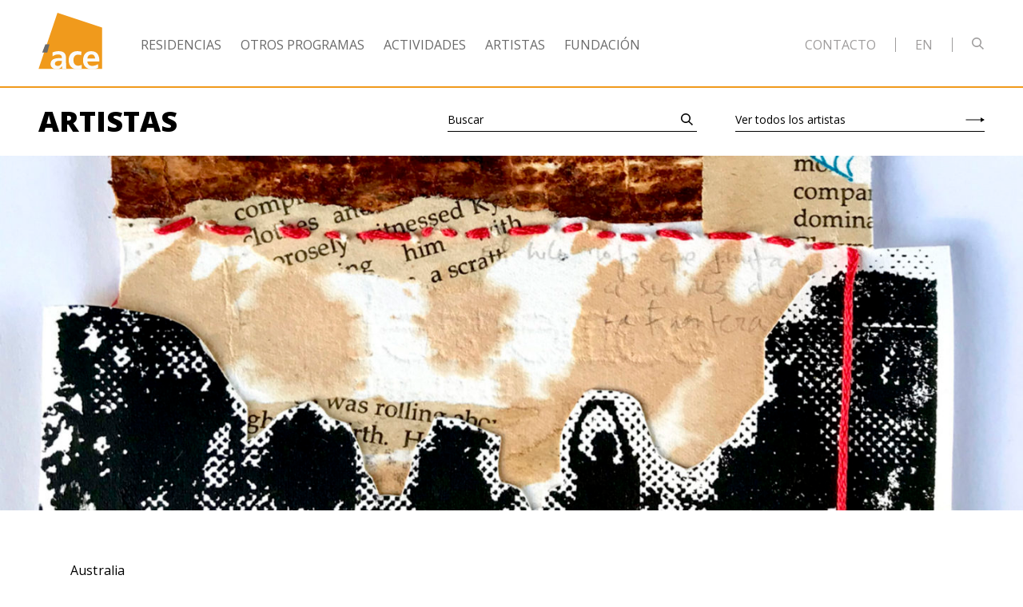

--- FILE ---
content_type: text/html; charset=UTF-8
request_url: https://www.proyectoace.org/artistas/dolores-delia-7/
body_size: 39628
content:
<!doctype html>
<html lang="es-AR">
  <head>
  <meta charset="utf-8">
  <meta http-equiv="x-ua-compatible" content="ie=edge">
  <meta name="viewport" content="width=device-width, initial-scale=1, shrink-to-fit=no">
  <link rel="icon" type="image/png" sizes="96x96" href="https://www.proyectoace.org/wp-content/themes/proyecto-ace-2020/dist/images/favicon-96x96.png">
  <link rel="icon" type="image/png" sizes="32x32" href="https://www.proyectoace.org/wp-content/themes/proyecto-ace-2020/dist/images/favicon-32x32.png">
  <link rel="icon" type="image/png" sizes="16x16" href="https://www.proyectoace.org/wp-content/themes/proyecto-ace-2020/dist/images/favicon-16x16.png">
  <title>Dolores Delia | Proyecto´ace</title>
<link rel="alternate" href="https://www.proyectoace.org/artistas/dolores-delia-7/" hreflang="es" />
<link rel="alternate" href="https://www.proyectoace.org/en/artistas/14365/" hreflang="en" />
<meta name="robots" content="index, follow, max-snippet:-1, max-image-preview:large, max-video-preview:-1">
<link rel="canonical" href="https://www.proyectoace.org/artistas/dolores-delia-7/">
<meta property="og:url" content="https://www.proyectoace.org/artistas/dolores-delia-7/">
<meta property="og:site_name" content="Proyecto´ace">
<meta property="og:locale" content="es_AR">
<meta property="og:locale:alternate" content="en_US">
<meta property="og:type" content="article">
<meta property="article:author" content="https://www.facebook.com/ace.proyecto/">
<meta property="article:publisher" content="https://www.facebook.com/ace.proyecto/">
<meta property="og:title" content="Dolores Delia | Proyecto´ace">
<meta property="og:image" content="https://www.proyectoace.org/wp-content/uploads/2021/06/TEASER-DoloresDelia.jpg">
<meta property="og:image:secure_url" content="https://www.proyectoace.org/wp-content/uploads/2021/06/TEASER-DoloresDelia.jpg">
<meta property="og:image:width" content="900">
<meta property="og:image:height" content="1600">
<meta name="twitter:card" content="summary">
<meta name="twitter:site" content="@Proyectoace">
<meta name="twitter:creator" content="@Proyectoace">
<meta name="twitter:title" content="Dolores Delia | Proyecto´ace">
<meta name="twitter:image" content="https://www.proyectoace.org/wp-content/uploads/2021/06/TEASER-DoloresDelia-576x1024.jpg">
<link rel='dns-prefetch' href='//fonts.googleapis.com' />
<style id='wp-img-auto-sizes-contain-inline-css' type='text/css'>
img:is([sizes=auto i],[sizes^="auto," i]){contain-intrinsic-size:3000px 1500px}
/*# sourceURL=wp-img-auto-sizes-contain-inline-css */
</style>
<style id='wp-block-library-inline-css' type='text/css'>
:root{--wp-block-synced-color:#7a00df;--wp-block-synced-color--rgb:122,0,223;--wp-bound-block-color:var(--wp-block-synced-color);--wp-editor-canvas-background:#ddd;--wp-admin-theme-color:#007cba;--wp-admin-theme-color--rgb:0,124,186;--wp-admin-theme-color-darker-10:#006ba1;--wp-admin-theme-color-darker-10--rgb:0,107,160.5;--wp-admin-theme-color-darker-20:#005a87;--wp-admin-theme-color-darker-20--rgb:0,90,135;--wp-admin-border-width-focus:2px}@media (min-resolution:192dpi){:root{--wp-admin-border-width-focus:1.5px}}.wp-element-button{cursor:pointer}:root .has-very-light-gray-background-color{background-color:#eee}:root .has-very-dark-gray-background-color{background-color:#313131}:root .has-very-light-gray-color{color:#eee}:root .has-very-dark-gray-color{color:#313131}:root .has-vivid-green-cyan-to-vivid-cyan-blue-gradient-background{background:linear-gradient(135deg,#00d084,#0693e3)}:root .has-purple-crush-gradient-background{background:linear-gradient(135deg,#34e2e4,#4721fb 50%,#ab1dfe)}:root .has-hazy-dawn-gradient-background{background:linear-gradient(135deg,#faaca8,#dad0ec)}:root .has-subdued-olive-gradient-background{background:linear-gradient(135deg,#fafae1,#67a671)}:root .has-atomic-cream-gradient-background{background:linear-gradient(135deg,#fdd79a,#004a59)}:root .has-nightshade-gradient-background{background:linear-gradient(135deg,#330968,#31cdcf)}:root .has-midnight-gradient-background{background:linear-gradient(135deg,#020381,#2874fc)}:root{--wp--preset--font-size--normal:16px;--wp--preset--font-size--huge:42px}.has-regular-font-size{font-size:1em}.has-larger-font-size{font-size:2.625em}.has-normal-font-size{font-size:var(--wp--preset--font-size--normal)}.has-huge-font-size{font-size:var(--wp--preset--font-size--huge)}.has-text-align-center{text-align:center}.has-text-align-left{text-align:left}.has-text-align-right{text-align:right}.has-fit-text{white-space:nowrap!important}#end-resizable-editor-section{display:none}.aligncenter{clear:both}.items-justified-left{justify-content:flex-start}.items-justified-center{justify-content:center}.items-justified-right{justify-content:flex-end}.items-justified-space-between{justify-content:space-between}.screen-reader-text{border:0;clip-path:inset(50%);height:1px;margin:-1px;overflow:hidden;padding:0;position:absolute;width:1px;word-wrap:normal!important}.screen-reader-text:focus{background-color:#ddd;clip-path:none;color:#444;display:block;font-size:1em;height:auto;left:5px;line-height:normal;padding:15px 23px 14px;text-decoration:none;top:5px;width:auto;z-index:100000}html :where(.has-border-color){border-style:solid}html :where([style*=border-top-color]){border-top-style:solid}html :where([style*=border-right-color]){border-right-style:solid}html :where([style*=border-bottom-color]){border-bottom-style:solid}html :where([style*=border-left-color]){border-left-style:solid}html :where([style*=border-width]){border-style:solid}html :where([style*=border-top-width]){border-top-style:solid}html :where([style*=border-right-width]){border-right-style:solid}html :where([style*=border-bottom-width]){border-bottom-style:solid}html :where([style*=border-left-width]){border-left-style:solid}html :where(img[class*=wp-image-]){height:auto;max-width:100%}:where(figure){margin:0 0 1em}html :where(.is-position-sticky){--wp-admin--admin-bar--position-offset:var(--wp-admin--admin-bar--height,0px)}@media screen and (max-width:600px){html :where(.is-position-sticky){--wp-admin--admin-bar--position-offset:0px}}
/*# sourceURL=/wp-includes/css/dist/block-library/common.min.css */
</style>
<link rel='stylesheet' id='sage/google-fonts-css' href='https://fonts.googleapis.com/css2?family=Open+Sans:ital,wght@0,400;0,600;0,700;0,800;1,400;1,700&#038;display=swap' type='text/css' media='all' />
<link rel='stylesheet' id='sage/main.css-css' href='https://www.proyectoace.org/wp-content/themes/proyecto-ace-2020/dist/styles/main_a6e6a935.css' type='text/css' media='all' />

<script async src='https://www.googletagmanager.com/gtag/js?id=G-5J3PTVF3HS'></script><script>
window.dataLayer = window.dataLayer || [];
function gtag(){dataLayer.push(arguments);}gtag('js', new Date());
gtag('set', 'cookie_domain', 'auto');
gtag('set', 'cookie_flags', 'SameSite=None;Secure');

 gtag('config', 'G-5J3PTVF3HS' , {});

</script>
</head>

  <body data-rsssl=1
    data-controller="focus scroll"
    data-action="keydown-&gt;focus#forward mousedown-&gt;focus#forward scroll:lock-&gt;scroll#lock scroll:unlock-&gt;scroll#unlock click-&gt;scroll#maybeScroll"
    class="wp-singular ace_artist-template-default single single-ace_artist postid-14363 wp-theme-proyecto-ace-2020resources font-sans dolores-delia-7 app-data index-data singular-data single-data single-ace_artist-data single-ace_artist-dolores-delia-7-data"  >

    
    <header
  class="fixed top-0 left-0 w-full z-50 transition-colors duration-300 lg:static"
  data-controller="mobile-nav"
  data-target="scroll.header"
>
  
  <div class="py-3 lg:pt-4 bg-white border-b-2 border-orange">
    <div class="container-fluid">
      <div class="flex items-center lg:overflow-x-hidden">

  
  <div class="header-brand flex flex-no-shrink justify-between items-center w-full lg:block lg:w-auto lg:mb-2">
    <div class="w-12 sm:w-16 lg:w-20 text-gray-600">
      <a class="block" href="https://www.proyectoace.org/">
    <div class="svg-wrapper" style="padding-bottom:89.62%">
      <svg class="block absolute inset-0" viewBox="0 0 106 95" fill="none" xmlns="http://www.w3.org/2000/svg">
<path fill-rule="evenodd" clip-rule="evenodd" d="M31.5008 0L0 93.8857H106V24.8339L31.5008 0Z" fill="#F09A1C"/>
<path fill-rule="evenodd" clip-rule="evenodd" d="M18.169 53.0009L14.5344 66.6295H6.05469L11.3035 53.0009" class="fill-current"/>
<path fill-rule="evenodd" clip-rule="evenodd" d="M32.0256 88.9859C34.3378 88.9859 36.1422 87.977 37.3251 86.4105C38.5683 84.7861 38.9068 82.7161 38.9068 80.4782H35.6381C32.2494 80.4782 27.2242 81.0379 27.2242 85.4576C27.2242 87.921 29.3136 88.9859 32.0256 88.9859V88.9859ZM23.1631 66.4824C26.0969 65.1378 30.0482 64.3007 33.2696 64.3007C42.1256 64.3007 45.7994 67.9373 45.7994 76.4467V80.1429C45.7994 83.0523 45.8511 85.2342 45.9114 87.362C45.9669 89.544 46.0807 91.56 46.2517 93.7998H39.5905C39.3084 92.2891 39.3084 90.385 39.2501 89.49H39.1373C37.3883 92.6789 33.6064 94.4711 30.161 94.4711C25.024 94.4711 20 91.3978 20 85.9074C20 81.5976 22.0893 79.078 24.9685 77.6758C27.8478 76.2807 31.5744 75.9991 34.7366 75.9991H38.9079C38.9079 71.3517 36.8241 69.7891 32.3613 69.7891C29.1492 69.7891 25.9276 71.0162 23.3842 72.9201L23.1631 66.4824Z" fill="#FAFBFB"/>
<path fill-rule="evenodd" clip-rule="evenodd" d="M70.9684 71.186C69.6124 70.5707 68.1474 70.1249 65.8342 70.1249C61.146 70.1249 58.1538 73.8155 58.1538 79.2463C58.1538 84.563 60.6964 88.6492 65.9997 88.6492C68.1474 88.6492 70.517 87.8676 71.8147 87.3099L72.1569 93.5258C69.9548 94.1916 67.696 94.4713 64.5892 94.4713C55.0535 94.4713 50.2531 88.0355 50.2531 79.2463C50.2531 70.9045 55.218 64.3009 64.3089 64.3009C67.3576 64.3009 69.5579 64.6363 71.6454 65.25L70.9684 71.186Z" fill="#FAFBFB"/>
<path fill-rule="evenodd" clip-rule="evenodd" d="M94.2752 76.5608C94.0495 72.9204 92.3568 69.7893 88.1274 69.7893C83.8903 69.7893 81.7444 72.6985 81.4096 76.5608H94.2752ZM99.3594 92.1785C96.5911 93.6872 93.4316 94.4704 89.3695 94.4704C79.7707 94.4704 74.1813 88.9856 74.1813 79.5269C74.1813 71.1851 78.6443 64.3 87.6769 64.3C98.4528 64.3 101.505 71.6347 101.505 81.7089H81.4106C81.7454 86.3563 85.0197 88.9856 89.7025 88.9856C93.3753 88.9856 96.5346 87.6449 99.3594 86.0746V92.1785Z" fill="#FAFBFB"/>
</svg>    </div>
  </a>

    </div>

    
    <div class="relative z-50 ml-auto lg:hidden">
      <button
  class="block hamburger hamburger--slider"
  style="font-size:1px;outline:0;"
  type="button"
  data-target="mobile-nav.trigger"
  data-action="mobile-nav#toggle"
  aria-controls="mobile-nav"
  aria-label="Abrir o cerrar menú de navegación principal"
>
  <span class="hamburger-box">
    <span class="hamburger-inner"></span>
  </span>
</button>
    </div>
  </div>

  
  <div class="hidden flex-grow justify-between w-full text-sm uppercase lg:flex xl:text-base">
    <ul class="flex text-gray-600">
      <li class="mr-6">
      <a
    class=" leading-none tracking wide hover:opacity-75 transition-opacity duration-300"
    href="https://www.proyectoace.org/residencias/"
    target=""

      >
    Residencias
  </a>
    </li>
      <li class="mr-6">
      <a
    class=" leading-none tracking wide hover:opacity-75 transition-opacity duration-300"
    href="https://www.proyectoace.org/otros-programas/"
    target=""

      >
    Otros Programas
  </a>
    </li>
      <li class="mr-6">
      <a
    class=" leading-none tracking wide hover:opacity-75 transition-opacity duration-300"
    href="https://www.proyectoace.org/actividades/"
    target=""

      >
    Actividades
  </a>
    </li>
      <li class="mr-6">
      <a
    class=" leading-none tracking wide hover:opacity-75 transition-opacity duration-300"
    href="https://www.proyectoace.org/artistas/"
    target=""

      >
    Artistas
  </a>
    </li>
      <li class="mr-6">
      <a
    class=" leading-none tracking wide hover:opacity-75 transition-opacity duration-300"
    href="https://www.proyectoace.org/quienes-somos/"
    target=""

      >
    Fundación
  </a>
    </li>
  </ul>

    <div class="flex items-center header-right-menu">
      <ul class="flex text-gray-400">
      <li class="ml-4 xl:ml-6">
      <a
    class=" leading-none tracking wide hover:opacity-75 transition-opacity duration-300"
    href="#contacto"
    target=""

      >
    Contacto
  </a>
    </li>
  </ul>

      <div class="w-px mx-4 xl:mx-6 bg-gray-400" style="height:18px"></div>
      <a
    class="uppercase text-gray-400 leading-none tracking wide hover:opacity-75 transition-opacity duration-300"
    href="https://www.proyectoace.org/en/artistas/14365/"
    target=""

      >
    en
  </a>

      <div class="w-px mx-4 xl:mx-6 bg-gray-400" style="height:18px"></div>
      <div class="relative w-4 h-6">

  <form
    class="absolute top-0 left-0 mb-0 transition duration-300"
    action="/"
    data-controller="top-search"
    data-action="submit->top-search#openOrSubmit click@document->top-search#maybeClose"
  >
    <div class="relative flex items-center" data-target="top-search.wrapper">

      
      <button class="block mb-1 mr-4 text-gray-400" type="submit">
        <svg class="block" width="16" height="15" viewBox="0 0 16 15" fill="none" xmlns="http://www.w3.org/2000/svg"><path class="fill-current" fill-rule="evenodd" clip-rule="evenodd" d="M6 10.5C8.48528 10.5 10.5 8.48528 10.5 6C10.5 3.51472 8.48528 1.5 6 1.5C3.51472 1.5 1.5 3.51472 1.5 6C1.5 8.48528 3.51472 10.5 6 10.5ZM6 12C9.31371 12 12 9.31371 12 6C12 2.68629 9.31371 0 6 0C2.68629 0 0 2.68629 0 6C0 9.31371 2.68629 12 6 12Z"/><path class="fill-current" fill-rule="evenodd" clip-rule="evenodd" d="M14 15L9.33301 10.6667L10.3536 9.5675L15.0206 13.9008L14 15Z"/></svg>      </button>

      
      <div class="w-64">
        <div
  class="relative"
  data-controller="form-group"
>
  <label
    class="block absolute inset-0 w-full rounded-none transition duration-150 pt-0 pb-1 pl-0 text-sm text-gray-400 border-0 border-b border-gray-400 rounded-none"
    for="top-search-term-2120766766"
    data-target="form-group.label"
  >Buscar</label>

  <input
    class="block w-full rounded-none transition duration-150 pt-0 pb-1 pl-0 text-sm text-gray-400 border-0 border-b border-gray-400 rounded-none"
    name="s"
    id="top-search-term-2120766766"
    data-target="top-search.input form-group.control"
    data-action="focus-&gt;top-search#open focus-&gt;form-group#activate blur-&gt;form-group#deactivate input-&gt;form-group#toggleLabelVisibility control:update-&gt;form-group#toggleLabelVisibility"

                  min-length="3"
                        1
                        tabindex="-1"
                        autocomplete="off"
                        data-target="top-search.input"
                        data-action="focus-&gt;top-search#open"
            >
</div>
      </div>
    </div>

  </form>
</div>
    </div>

  </div>

</div>
    </div>
  </div>

  
  
  <div
    class="fixed inset-0 bg-black text-white fade-out lg:hidden"
    id="mobile-nav"
    data-target="mobile-nav.nav"
    data-action="click->mobile-nav#maybeClose"
  >
    
    <div class="absolute inset-0 overflow-auto">
      <div class="container-fluid">
        <div class="sm:text-lg">

  
  <div class="w-12 py-3 sm:w-16 lg:w-20 text-white">
    <a class="block" href="https://www.proyectoace.org/">
    <div class="svg-wrapper" style="padding-bottom:89.62%">
      <svg class="block absolute inset-0" viewBox="0 0 106 95" fill="none" xmlns="http://www.w3.org/2000/svg">
<path fill-rule="evenodd" clip-rule="evenodd" d="M31.5008 0L0 93.8857H106V24.8339L31.5008 0Z" fill="#F09A1C"/>
<path fill-rule="evenodd" clip-rule="evenodd" d="M18.169 53.0009L14.5344 66.6295H6.05469L11.3035 53.0009" class="fill-current"/>
<path fill-rule="evenodd" clip-rule="evenodd" d="M32.0256 88.9859C34.3378 88.9859 36.1422 87.977 37.3251 86.4105C38.5683 84.7861 38.9068 82.7161 38.9068 80.4782H35.6381C32.2494 80.4782 27.2242 81.0379 27.2242 85.4576C27.2242 87.921 29.3136 88.9859 32.0256 88.9859V88.9859ZM23.1631 66.4824C26.0969 65.1378 30.0482 64.3007 33.2696 64.3007C42.1256 64.3007 45.7994 67.9373 45.7994 76.4467V80.1429C45.7994 83.0523 45.8511 85.2342 45.9114 87.362C45.9669 89.544 46.0807 91.56 46.2517 93.7998H39.5905C39.3084 92.2891 39.3084 90.385 39.2501 89.49H39.1373C37.3883 92.6789 33.6064 94.4711 30.161 94.4711C25.024 94.4711 20 91.3978 20 85.9074C20 81.5976 22.0893 79.078 24.9685 77.6758C27.8478 76.2807 31.5744 75.9991 34.7366 75.9991H38.9079C38.9079 71.3517 36.8241 69.7891 32.3613 69.7891C29.1492 69.7891 25.9276 71.0162 23.3842 72.9201L23.1631 66.4824Z" fill="#FAFBFB"/>
<path fill-rule="evenodd" clip-rule="evenodd" d="M70.9684 71.186C69.6124 70.5707 68.1474 70.1249 65.8342 70.1249C61.146 70.1249 58.1538 73.8155 58.1538 79.2463C58.1538 84.563 60.6964 88.6492 65.9997 88.6492C68.1474 88.6492 70.517 87.8676 71.8147 87.3099L72.1569 93.5258C69.9548 94.1916 67.696 94.4713 64.5892 94.4713C55.0535 94.4713 50.2531 88.0355 50.2531 79.2463C50.2531 70.9045 55.218 64.3009 64.3089 64.3009C67.3576 64.3009 69.5579 64.6363 71.6454 65.25L70.9684 71.186Z" fill="#FAFBFB"/>
<path fill-rule="evenodd" clip-rule="evenodd" d="M94.2752 76.5608C94.0495 72.9204 92.3568 69.7893 88.1274 69.7893C83.8903 69.7893 81.7444 72.6985 81.4096 76.5608H94.2752ZM99.3594 92.1785C96.5911 93.6872 93.4316 94.4704 89.3695 94.4704C79.7707 94.4704 74.1813 88.9856 74.1813 79.5269C74.1813 71.1851 78.6443 64.3 87.6769 64.3C98.4528 64.3 101.505 71.6347 101.505 81.7089H81.4106C81.7454 86.3563 85.0197 88.9856 89.7025 88.9856C93.3753 88.9856 96.5346 87.6449 99.3594 86.0746V92.1785Z" fill="#FAFBFB"/>
</svg>    </div>
  </a>

  </div>

  
  <div class="h-10"></div>

  
  <div class="text-xl sm:text-2xl uppercase">
    <ul class="">
      <li class="mb-2">
      <a
    class=" leading-none tracking wide hover:opacity-75 transition-opacity duration-300"
    href="https://www.proyectoace.org/residencias/"
    target=""

      >
    Residencias
  </a>
    </li>
      <li class="mb-2">
      <a
    class=" leading-none tracking wide hover:opacity-75 transition-opacity duration-300"
    href="https://www.proyectoace.org/otros-programas/"
    target=""

      >
    Otros Programas
  </a>
    </li>
      <li class="mb-2">
      <a
    class=" leading-none tracking wide hover:opacity-75 transition-opacity duration-300"
    href="https://www.proyectoace.org/actividades/"
    target=""

      >
    Actividades
  </a>
    </li>
      <li class="mb-2">
      <a
    class=" leading-none tracking wide hover:opacity-75 transition-opacity duration-300"
    href="https://www.proyectoace.org/artistas/"
    target=""

      >
    Artistas
  </a>
    </li>
      <li class="mb-2">
      <a
    class=" leading-none tracking wide hover:opacity-75 transition-opacity duration-300"
    href="https://www.proyectoace.org/quienes-somos/"
    target=""

      >
    Fundación
  </a>
    </li>
  </ul>
    <ul class="">
      <li class="mb-2">
      <a
    class=" leading-none tracking wide hover:opacity-75 transition-opacity duration-300"
    href="#contacto"
    target=""

      >
    Contacto
  </a>
    </li>
  </ul>
  </div>

  
  <div class="h-10"></div>

  
      <div class="h-10"></div>
    <ul class="flex">
      <li class="mr-6">

              <span class="underline">Español</span>
      
    </li>
      <li class="mr-6">

              <a
    class=" leading-none tracking wide hover:opacity-75 transition-opacity duration-300"
    href="https://www.proyectoace.org/en/artistas/14365/"
    target=""

      >
    English
  </a>
      
    </li>
  </ul>
  
  
  <div class="h-10"></div>

  
  <ul class="flex items-center">

      <li class="mr-4">Seguinos</li>
  
  
    <li class="mr-4">
      <a
    class="block hover:opacity-75 transition-opacity duration-300"
    href="https://www.facebook.com/ace.proyecto/"
    target="_blank"

      >
    <svg class="block w-5 h-5 sm:w-6 h-6 text-white" viewBox="0 0 17 17" fill="none"
  xmlns="http://www.w3.org/2000/svg">
  <path class="fill-current" fill-rule="evenodd" clip-rule="evenodd" d="M8.87302 16.447H0.916856C0.410342 16.447 0 16.0405 0 15.5392V0.907743C0 0.406327 0.410406 0 0.916856 0H15.6952C16.2015 0 16.612 0.406327 16.612 0.907743V15.5392C16.612 16.0406 16.2015 16.447 15.6952 16.447H11.462V10.0778H13.6213L13.9447 7.59565H11.462V6.01093C11.462 5.29227 11.6636 4.80254 12.7045 4.80254L14.0321 4.80196V2.58187C13.8025 2.55162 13.0144 2.48404 12.0975 2.48404C10.1835 2.48404 8.87302 3.6408 8.87302 5.7651V7.59565H6.70818V10.0778H8.87302V16.447Z"/>
</svg>
  </a>
    </li>

    
    <li class="mr-4">
      <a
    class="block hover:opacity-75 transition-opacity duration-300"
    href="https://www.instagram.com/proyectoace/"
    target="_blank"

      >
    <svg class="block w-5 h-5 sm:w-6 h-6 text-white" viewBox="0 0 18 17" fill="none" xmlns="http://www.w3.org/2000/svg">
<path class="fill-current" fill-rule="evenodd" clip-rule="evenodd" d="M8.74938 0C6.49359 0 6.21073 0.00946656 5.32481 0.0494872C4.44073 0.08941 3.83694 0.228438 3.30862 0.43174C2.76242 0.641865 2.29922 0.923055 1.83743 1.38022C1.37567 1.83743 1.09166 2.29603 0.879431 2.8368C0.674089 3.35988 0.533666 3.95767 0.493343 4.83297C0.452921 5.7101 0.443359 5.99014 0.443359 8.22353C0.443359 10.4569 0.452921 10.7369 0.493343 11.6141C0.533666 12.4894 0.674089 13.0872 0.879431 13.6102C1.09166 14.151 1.37567 14.6096 1.83743 15.0668C2.29922 15.524 2.76242 15.8052 3.30862 16.0153C3.83694 16.2186 4.44073 16.3576 5.32481 16.3975C6.21073 16.4376 6.49359 16.447 8.74938 16.447C11.0051 16.447 11.288 16.4376 12.1739 16.3975C13.058 16.3576 13.6618 16.2186 14.1901 16.0153C14.7363 15.8052 15.1995 15.524 15.6613 15.0668C16.1231 14.6096 16.4071 14.151 16.6193 13.6102C16.8246 13.0872 16.9651 12.4894 17.0054 11.6141C17.0458 10.7369 17.0554 10.4569 17.0554 8.22353C17.0554 5.99014 17.0458 5.7101 17.0054 4.83297C16.9651 3.95767 16.8246 3.35988 16.6193 2.8368C16.4071 2.29603 16.1231 1.83743 15.6613 1.38022C15.1995 0.923055 14.7363 0.641865 14.1901 0.43174C13.6618 0.228438 13.058 0.08941 12.1739 0.0494872C11.288 0.00946656 11.0051 0 8.74938 0ZM8.74937 1.48172C10.9671 1.48172 11.2299 1.49011 12.1057 1.52967C12.9155 1.56623 13.3553 1.7002 13.648 1.81282C14.0357 1.962 14.3124 2.1402 14.603 2.42798C14.8937 2.71573 15.0737 2.98967 15.2244 3.37353C15.3381 3.6633 15.4734 4.09873 15.5104 4.90051C15.5503 5.76765 15.5588 6.02775 15.5588 8.22354C15.5588 10.4193 15.5503 10.6794 15.5104 11.5465C15.4734 12.3483 15.3381 12.7837 15.2244 13.0735C15.0737 13.4574 14.8937 13.7313 14.603 14.0191C14.3124 14.3068 14.0357 14.485 13.648 14.6342C13.3553 14.7468 12.9155 14.8808 12.1057 14.9174C11.23 14.9569 10.9673 14.9653 8.74937 14.9653C6.53139 14.9653 6.26875 14.9569 5.39301 14.9174C4.58318 14.8808 4.14339 14.7468 3.85071 14.6342C3.463 14.485 3.18631 14.3068 2.89567 14.0191C2.60504 13.7313 2.42502 13.4574 2.27434 13.0735C2.16059 12.7837 2.02528 12.3483 1.98835 11.5465C1.94839 10.6794 1.93992 10.4193 1.93992 8.22354C1.93992 6.02775 1.94839 5.76765 1.98835 4.90051C2.02528 4.09873 2.16059 3.6633 2.27434 3.37353C2.42502 2.98967 2.605 2.71573 2.89567 2.42798C3.18631 2.1402 3.463 1.962 3.85071 1.81282C4.14339 1.7002 4.58318 1.56623 5.39301 1.52967C6.26885 1.49011 6.53156 1.48172 8.74937 1.48172ZM4.48414 8.22353C4.48414 5.89126 6.39374 4.00063 8.7494 4.00063C11.105 4.00063 13.0146 5.89126 13.0146 8.22353C13.0146 10.5558 11.105 12.4464 8.7494 12.4464C6.39374 12.4464 4.48414 10.5558 4.48414 8.22353ZM8.74938 10.9647C7.22027 10.9647 5.9807 9.73743 5.9807 8.22353C5.9807 6.7096 7.22027 5.48235 8.74938 5.48235C10.2785 5.48235 11.518 6.7096 11.518 8.22353C11.518 9.73743 10.2785 10.9647 8.74938 10.9647ZM13.1831 4.8206C13.7336 4.8206 14.1799 4.37881 14.1799 3.83379C14.1799 3.28878 13.7336 2.84695 13.1831 2.84695C12.6327 2.84695 12.1864 3.28878 12.1864 3.83379C12.1864 4.37881 12.6327 4.8206 13.1831 4.8206Z"/>
</svg>
  </a>
    </li>

    
    <li class="">
      <a
    class="block hover:opacity-75 transition-opacity duration-300"
    href="https://twitter.com/@Proyectoace"
    target="_blank"

      >
    <svg class="block w-5 h-5 sm:w-6 h-6 text-white" viewBox="0 0 17 14" fill="none" xmlns="http://www.w3.org/2000/svg">
<path class="fill-current" fill-rule="evenodd" clip-rule="evenodd" d="M17.0007 1.68112C16.3903 1.95633 15.7331 2.14244 15.0438 2.2256C15.7477 1.79794 16.2879 1.11982 16.5424 0.312021C15.8833 0.708001 15.1549 0.996077 14.3768 1.15051C13.7567 0.478333 12.8704 0.0585938 11.8894 0.0585938C10.0086 0.0585938 8.4826 1.60787 8.4826 3.51847C8.4826 3.78972 8.51186 4.05304 8.57036 4.30647C5.73782 4.16194 3.22706 2.78591 1.54509 0.690182C1.2516 1.20298 1.08389 1.79794 1.08389 2.4315C1.08389 3.63133 1.6855 4.69057 2.6001 5.31127C2.04237 5.29444 1.51584 5.13704 1.05561 4.87965V4.92222C1.05561 6.5992 2.23055 7.998 3.79064 8.31478C3.50495 8.39596 3.20366 8.43654 2.89261 8.43654C2.67323 8.43654 2.45871 8.41576 2.25103 8.37517C2.68493 9.74922 3.94275 10.7501 5.43458 10.7768C4.26842 11.7054 2.79803 12.2587 1.20187 12.2587C0.926902 12.2587 0.654862 12.2429 0.388672 12.2112C1.89708 13.1913 3.68923 13.7645 5.61302 13.7645C11.8826 13.7645 15.3099 8.49297 15.3099 3.92039C15.3099 3.76992 15.307 3.61945 15.3012 3.47194C15.9671 2.9839 16.5453 2.37508 17.0007 1.68112Z"/>
</svg>
  </a>
    </li>

    </ul>

  
  <div class="h-10"></div>

</div>
      </div>
    </div>

    
    <div class="absolute bottom-0 left-0 w-full h-24 -mb-24 bg-black"></div>
  </div>

</header>



<div class="sm:hidden" style="height:64px"></div>
<div class="hidden sm:block lg:hidden" style="height:79px"></div>


<nav
  class="hidden fixed top-0 left-0 z-50 w-full py-2 text-gray-800 border-b border-gray-500 bg-white -translateY-100% transition-all duration-500 lg:flex"
  data-controller="scroll-nav"
>
  <div class="container-fluid flex items-center">

    
    <div class="header-brand">
      <div class="w-16 text-gray-600">
        <a class="block" href="https://www.proyectoace.org/">
    <div class="svg-wrapper" style="padding-bottom:89.62%">
      <svg class="block absolute inset-0" viewBox="0 0 106 95" fill="none" xmlns="http://www.w3.org/2000/svg">
<path fill-rule="evenodd" clip-rule="evenodd" d="M31.5008 0L0 93.8857H106V24.8339L31.5008 0Z" fill="#F09A1C"/>
<path fill-rule="evenodd" clip-rule="evenodd" d="M18.169 53.0009L14.5344 66.6295H6.05469L11.3035 53.0009" class="fill-current"/>
<path fill-rule="evenodd" clip-rule="evenodd" d="M32.0256 88.9859C34.3378 88.9859 36.1422 87.977 37.3251 86.4105C38.5683 84.7861 38.9068 82.7161 38.9068 80.4782H35.6381C32.2494 80.4782 27.2242 81.0379 27.2242 85.4576C27.2242 87.921 29.3136 88.9859 32.0256 88.9859V88.9859ZM23.1631 66.4824C26.0969 65.1378 30.0482 64.3007 33.2696 64.3007C42.1256 64.3007 45.7994 67.9373 45.7994 76.4467V80.1429C45.7994 83.0523 45.8511 85.2342 45.9114 87.362C45.9669 89.544 46.0807 91.56 46.2517 93.7998H39.5905C39.3084 92.2891 39.3084 90.385 39.2501 89.49H39.1373C37.3883 92.6789 33.6064 94.4711 30.161 94.4711C25.024 94.4711 20 91.3978 20 85.9074C20 81.5976 22.0893 79.078 24.9685 77.6758C27.8478 76.2807 31.5744 75.9991 34.7366 75.9991H38.9079C38.9079 71.3517 36.8241 69.7891 32.3613 69.7891C29.1492 69.7891 25.9276 71.0162 23.3842 72.9201L23.1631 66.4824Z" fill="#FAFBFB"/>
<path fill-rule="evenodd" clip-rule="evenodd" d="M70.9684 71.186C69.6124 70.5707 68.1474 70.1249 65.8342 70.1249C61.146 70.1249 58.1538 73.8155 58.1538 79.2463C58.1538 84.563 60.6964 88.6492 65.9997 88.6492C68.1474 88.6492 70.517 87.8676 71.8147 87.3099L72.1569 93.5258C69.9548 94.1916 67.696 94.4713 64.5892 94.4713C55.0535 94.4713 50.2531 88.0355 50.2531 79.2463C50.2531 70.9045 55.218 64.3009 64.3089 64.3009C67.3576 64.3009 69.5579 64.6363 71.6454 65.25L70.9684 71.186Z" fill="#FAFBFB"/>
<path fill-rule="evenodd" clip-rule="evenodd" d="M94.2752 76.5608C94.0495 72.9204 92.3568 69.7893 88.1274 69.7893C83.8903 69.7893 81.7444 72.6985 81.4096 76.5608H94.2752ZM99.3594 92.1785C96.5911 93.6872 93.4316 94.4704 89.3695 94.4704C79.7707 94.4704 74.1813 88.9856 74.1813 79.5269C74.1813 71.1851 78.6443 64.3 87.6769 64.3C98.4528 64.3 101.505 71.6347 101.505 81.7089H81.4106C81.7454 86.3563 85.0197 88.9856 89.7025 88.9856C93.3753 88.9856 96.5346 87.6449 99.3594 86.0746V92.1785Z" fill="#FAFBFB"/>
</svg>    </div>
  </a>

      </div>
    </div>

    
    <div class="flex-grow flex justify-between w-full mt-1 text-sm uppercase lg:overflow-hidden">
      <ul class="flex">
      <li class="mr-6">
      <a
    class=" leading-none tracking wide hover:opacity-75 transition-opacity duration-300"
    href="https://www.proyectoace.org/residencias/"
    target=""

      >
    Residencias
  </a>
    </li>
      <li class="mr-6">
      <a
    class=" leading-none tracking wide hover:opacity-75 transition-opacity duration-300"
    href="https://www.proyectoace.org/otros-programas/"
    target=""

      >
    Otros Programas
  </a>
    </li>
      <li class="mr-6">
      <a
    class=" leading-none tracking wide hover:opacity-75 transition-opacity duration-300"
    href="https://www.proyectoace.org/actividades/"
    target=""

      >
    Actividades
  </a>
    </li>
      <li class="mr-6">
      <a
    class=" leading-none tracking wide hover:opacity-75 transition-opacity duration-300"
    href="https://www.proyectoace.org/artistas/"
    target=""

      >
    Artistas
  </a>
    </li>
      <li class="mr-6">
      <a
    class=" leading-none tracking wide hover:opacity-75 transition-opacity duration-300"
    href="https://www.proyectoace.org/quienes-somos/"
    target=""

      >
    Fundación
  </a>
    </li>
  </ul>

      <div class="flex items-center header-right-menu">
        <ul class="flex text-gray-400">
      <li class="ml-4 xl:ml-6">
      <a
    class=" leading-none tracking wide hover:opacity-75 transition-opacity duration-300"
    href="#contacto"
    target=""

      >
    Contacto
  </a>
    </li>
  </ul>

        <div class="w-px mx-4 xl:mx-6 bg-gray-400" style="height:18px"></div>
        <a
    class="uppercase text-gray-400 leading-none tracking wide hover:opacity-75 transition-opacity duration-300"
    href="https://www.proyectoace.org/en/artistas/14365/"
    target=""

      >
    en
  </a>

        <div class="w-px mx-4 xl:mx-6 bg-gray-400" style="height:18px"></div>
        <div class="relative w-4 h-6">

  <form
    class="absolute top-0 left-0 mb-0 transition duration-300"
    action="/"
    data-controller="top-search"
    data-action="submit->top-search#openOrSubmit click@document->top-search#maybeClose"
  >
    <div class="relative flex items-center" data-target="top-search.wrapper">

      
      <button class="block mb-1 mr-4 text-gray-400" type="submit">
        <svg class="block" width="16" height="15" viewBox="0 0 16 15" fill="none" xmlns="http://www.w3.org/2000/svg"><path class="fill-current" fill-rule="evenodd" clip-rule="evenodd" d="M6 10.5C8.48528 10.5 10.5 8.48528 10.5 6C10.5 3.51472 8.48528 1.5 6 1.5C3.51472 1.5 1.5 3.51472 1.5 6C1.5 8.48528 3.51472 10.5 6 10.5ZM6 12C9.31371 12 12 9.31371 12 6C12 2.68629 9.31371 0 6 0C2.68629 0 0 2.68629 0 6C0 9.31371 2.68629 12 6 12Z"/><path class="fill-current" fill-rule="evenodd" clip-rule="evenodd" d="M14 15L9.33301 10.6667L10.3536 9.5675L15.0206 13.9008L14 15Z"/></svg>      </button>

      
      <div class="w-64">
        <div
  class="relative"
  data-controller="form-group"
>
  <label
    class="block absolute inset-0 w-full rounded-none transition duration-150 pt-0 pb-1 pl-0 text-sm text-gray-400 border-0 border-b border-gray-400 rounded-none"
    for="top-search-term-142498440"
    data-target="form-group.label"
  >Buscar</label>

  <input
    class="block w-full rounded-none transition duration-150 pt-0 pb-1 pl-0 text-sm text-gray-400 border-0 border-b border-gray-400 rounded-none"
    name="s"
    id="top-search-term-142498440"
    data-target="top-search.input form-group.control"
    data-action="focus-&gt;top-search#open focus-&gt;form-group#activate blur-&gt;form-group#deactivate input-&gt;form-group#toggleLabelVisibility control:update-&gt;form-group#toggleLabelVisibility"

                  min-length="3"
                        1
                        tabindex="-1"
                        autocomplete="off"
                        data-target="top-search.input"
                        data-action="focus-&gt;top-search#open"
            >
</div>
      </div>
    </div>

  </form>
</div>
      </div>
    </div>

  </div>
</nav>




    <div role="document">
      <main class="main">
        
  
  <div class="py-4 md:py-6 bg-white">
  <div class="container-fluid">
    <div class="flex flex-wrap justify-between items-center">

      
      <div class="flex-no-shrink pr-4 sm:pr-8 lg:pr-12">
        <p class="text-xl sm:text-2xl font-extrabold leading-none lg:text-4xl uppercase">Artistas</p>
      </div>

      <div class="w-auto md:w-full md:max-w-lg md:ml-auto lg:max-w-xl xl:max-w-2xl">
    <div class="relative flex items-center py-1 text-xs lg:text-sm" style="bottom:2px">

      
      <div class="hidden w-32 pr-6 sm:block md:w-1/2">
        <form
  class="relative mb-0"
  action="/"
>

  
  <div
  class="relative"
  data-controller="form-group"
>
  <label
    class="block absolute inset-0 w-full rounded-none transition duration-150 leading-loose border-b border-black"
    for="mini-search-term"
    data-target="form-group.label"
  >Buscar</label>

  <input
    class="block w-full rounded-none transition duration-150 leading-loose border-b border-black"
    name="s"
    id="mini-search-term"
    data-target=" form-group.control"
    data-action=" focus-&gt;form-group#activate blur-&gt;form-group#deactivate input-&gt;form-group#toggleLabelVisibility control:update-&gt;form-group#toggleLabelVisibility"

                  min-length="3"
                        1
                        autocomplete="off"
            >
</div>

  
  <button class="block absolute bottom-0 right-0 mb-2 mr-1" type="submit">
    <svg class="block w-3 h-3 lg:w-auto lg:h-auto" width="16" height="15" viewBox="0 0 16 15" fill="none" xmlns="http://www.w3.org/2000/svg"><path class="fill-current" fill-rule="evenodd" clip-rule="evenodd" d="M6 10.5C8.48528 10.5 10.5 8.48528 10.5 6C10.5 3.51472 8.48528 1.5 6 1.5C3.51472 1.5 1.5 3.51472 1.5 6C1.5 8.48528 3.51472 10.5 6 10.5ZM6 12C9.31371 12 12 9.31371 12 6C12 2.68629 9.31371 0 6 0C2.68629 0 0 2.68629 0 6C0 9.31371 2.68629 12 6 12Z"/><path class="fill-current" fill-rule="evenodd" clip-rule="evenodd" d="M14 15L9.33301 10.6667L10.3536 9.5675L15.0206 13.9008L14 15Z"/></svg>  </button>

</form>
      </div>

      
      <div class="md:w-1/2 md:pl-6">
        <a
    class="btn-underline"
    href="https://www.proyectoace.org/artistas/"
    target=""

      >
    Ver todos los artistas
  </a>
      </div>

    </div>
  </div>

    </div>
  </div>
</div>

  
  <div
  class="relative overflow-hidden bg-no-repeat bg-cover "
  style="background-position:80% 50%;"
  data-bg-sources="{&quot;path&quot;:&quot;https:\/\/www.proyectoace.org\/wp-content\/uploads\/fly-images\/14704\/&quot;,&quot;fallback&quot;:&quot;Heroe-Doloresdelia-1440x590-c.jpg&quot;,&quot;images&quot;:{&quot;1x&quot;:[{&quot;media&quot;:&quot;xl2&quot;,&quot;image&quot;:&quot;Heroe-Doloresdelia-1920x666-c.jpg&quot;},{&quot;media&quot;:&quot;xl&quot;,&quot;image&quot;:&quot;Heroe-Doloresdelia-1440x500-c.jpg&quot;},{&quot;media&quot;:&quot;lg&quot;,&quot;image&quot;:&quot;Heroe-Doloresdelia-1200x416-c.jpg&quot;},{&quot;media&quot;:&quot;sm&quot;,&quot;image&quot;:&quot;Heroe-Doloresdelia-992x400-c.jpg&quot;},{&quot;media&quot;:&quot;&quot;,&quot;image&quot;:&quot;Heroe-Doloresdelia-576x400-c.jpg&quot;}],&quot;2x&quot;:{&quot;2&quot;:{&quot;media&quot;:&quot;lg&quot;,&quot;image&quot;:&quot;Heroe-Doloresdelia-2880x1000-c.jpg&quot;},&quot;3&quot;:{&quot;media&quot;:&quot;sm&quot;,&quot;image&quot;:&quot;Heroe-Doloresdelia-992x800-c.jpg&quot;},&quot;4&quot;:{&quot;media&quot;:&quot;&quot;,&quot;image&quot;:&quot;Heroe-Doloresdelia-1152x800-c.jpg&quot;}}}}"
  data-lazy-bg
>
  
  <div class="lqip" style="background-image:url(https://www.proyectoace.org/wp-content/uploads/fly-images/14704/Heroe-Doloresdelia-42x9999.jpg);"></div>
  <div class="lqip lqip-blurry" style="background-image:url(https://www.proyectoace.org/wp-content/uploads/fly-images/14704/Heroe-Doloresdelia-42x9999.jpg);"></div>

  
  <div class="relative z-10"><div class="hero">
    
  </div></div>
</div>

  <div class="w-full h-12 lg:h-16"></div>

  
  <div class="container">
  <div class="leading-snug tracking-wide">

  
  <p class="text-xs sm:text-sm lg:text-base">
    Australia
  </p>

  
  <h1 class="mb-2 text-xl leading-tight tracking-wide sm:text-2xl lg:text-4xl">
    <span class="font-bold">Dolores Delia</span>
    <br>
    <span>#5 Futuro</span>
  </h1>

  
  <p class="flex items-center text-lg sm:text-xl lg:text-xl-alt">
    <span class="flex flex-wrap items-center">
  <span class="block">27.05.21</span>

      <svg class="block" style="width: 1.5em; height: .45em; min-width: 27px; min-height: 8px; margin: 0 .4em;" viewBox="0 0 31 9" fill="none" xmlns="http://www.w3.org/2000/svg"><path class="fill-current" d="M1 3.75H0.25V5.25H1V3.75ZM31 4.5L23.5 0.169873V8.83013L31 4.5ZM1 5.25H18.3539V3.75H1V5.25ZM18.3539 5.25H24.25V3.75H18.3539V5.25Z"/></svg>    <span class="block">08.07.21</span>
  </span>

  </p>

</div>
</div>

  <div class="w-full h-8 lg:h-12"></div>

  
  <div
  class="container"
  data-controller="main-info"
  data-action="resize@window->main-info#update"
>
  <div class="row main-info">

    
    <div class="col md:w-3/5">
      <div class="relative min-h-full">

        <div class="main-info-content" data-target="main-info.mainContent">
          <div class="wysiwyg"><p><em>Mi arte recorre mi cuerpo como un mapa de experiencias y vivencias, traumas y placeres convertidos en historias que cuento entre lienzos y papeles. Mi arte es la pasión sin límites, el dolor transformado y la alegría de seguir contando más historias.  </em>DOLORES DELIA</p>
<hr />
<p>Dolores Delia (Loli) nació y se crió en Buenos Aires, Argentina, actualmente vive en Cairns, Australia.</p>
<p>Terminó sus estudios técnicos en Bellas Artes y también estudió Historia del Arte en el Museo Nacional de Bellas Artes en Buenos Aires y es Licenciada en Fotografía Creativa egresada de la Escuela de Fotografía Creativa Andy Goldstein, Argentina. Mientras cursaba sus estudios de licenciatura, decidió posponerlos en busca de nuevos horizontes en el extranjero. Durante el  2020 expuso sus obras en la subasta de arte para alrededores en Kimberley, Broome, Australia y en el 2019 expuso en la muestra colectiva &#8220;The Selfie&#8221;en Ten Forty Seven Espacio de Arte en Sydney, Australia.</p>
<p><strong>ACERCA DE LA ARTISTA</strong></p>
<p>Su práctica artística gira en torno a la pintura, el grabado, el dibujo y la fotografía, mezclando técnicas y utilizando el collage como la forma más creativa de exponer sus ideas. Dolores es una artista que le gusta trabajar con sus errores, mezclando lo antiguo y lo nuevo de sus pensamientos, sentimientos y experiencias.</p>
<p>En cada destino, la artista se las ingenia para encontrar talleres de grabado y rodearse de artistas gráficos locales que le permitan compartir su arte y aprender de su manera de vivirlo. Últimamente aprendió sobre papel artesanal y técnicas de ecoprinting, cómo hacer tinturas naturales y otras prácticas más ecológicas para abordar su arte de una forma nueva.  Su proceso creativo se volvió una exploración cruda y fresca, de experimento constante, con materiales de la naturaleza circundante y que muchas veces tiene el azar como maestro. Últimamente, ha estado tratando de explorar más estas técnicas en forma de instalaciones.</p>
<p><strong>ACERCA DE FUTURO</strong></p>
<p>En mi tercer residencia online edición FUTURO, descubrí que mis inquietudes sobre dicha temporalidad eran ansiedades normales como respuesta a lo que sucede en el mundo últimamente. Comprendí que tenemos muchas cosas en común más allá del lenguaje, maneras de ver, pensar sobre algo tan incierto y abstracto como el futuro, que todos inconscientemente lo manifestamos en obra.</p>
<p>Siempre trabajé con el tiempo en mi obra; El Paso del tiempo en la materia, en las imágenes. Aprendí mucho para mi obra futura al ver distintas maneras de crear arte en diálogo con una línea de tiempo alternativa y creativa en diferentes escalas. Disfruté una vez más de trabajar en equipo y enriquecerme entre charlas:  un curador invitado que nos amplió algo muy interesante sobre cómo posicionarnos frente al futuro como artista independiente, cosa que nunca me había cuestionado antes.</p>
<p>Este cohorte al ser un poco más largo me dió la posibilidad de trabajar y entablar una relación más sólida con mis compañeras de proyecto.  Más allá de la obra sino del concepto detrás de esta y las distintas maneras de explotarlo. Una experiencia más trascendente, explorando las técnicas arqueológicas para desenterrar, dentro de uno, la potencialidad de obra y la posibilidad infinita de creación.</p>
</div>
        </div>

        
        <div class="absolute bottom-0 left-0 w-full fade-out main-info-trigger" data-target="main-info.trigger">
          <div class="bgi-gradient-transparent-white"></div>
          <div class="bg-white">
            <button
  class="flex items-center text-sm lg:text-base"
  style="color:inherit"
  type="button"
  data-action="main-info#expand"
>
  <span class="block mr-2 underline">Leer más</span>
  <svg class="block w-2 h-2" viewBox="0 0 6 5" xmlns="http://www.w3.org/2000/svg"><path class="fill-current" fill-rule="evenodd" clip-rule="evenodd" d="M5.7735 0L2.88675 5L0 0H5.7735Z"/></svg></button>
          </div>
        </div>

      </div>
    </div>

    
          <div class="col md:hidden">
        <div class="w-full h-12 lg:h-16"></div>
      </div>
    
    
    <div class="col md:w-2/5 text-gray-500" data-target="main-info.sidebar">

      
      <div class="wysiwyg"><p><strong>BIO</strong><br />
<a href="https://www.doloresdeliaa.com/">Dolores Delia</a><br />
1991 | Buenos Aires, Argentina<br />
Vive y trabaja en Cairns, Australia</p>
<p><strong>ESTUDIOS</strong><br />
2018 | Tamarind Institute Summer School, Albuquerque, Nuevo México, EE. UU.<br />
2018 | Taller Experimental de Litografía colaborativa, Museo Ernesto de La Cárcova, Buenos Aires, Argentina<br />
2011 | Licenciada en Técnica en Bellas Artes por el Instituto Nueva Escuela de Diseño y Comunicación, Argentina</p>
<p><strong>EXPOSICIONES</strong><br />
2018 | ´acenite, Proyecto ´ace, Buenos Aires, Argentina<br />
2017 |<em> La noche de los museos</em>, Museo Ernesto de La Cárcova, Bs.As., Argentina (colectiva)<br />
2014<em> | Exhibición nocturna</em>, “La Recova&#8221; Galería de arte, Bs As., Argentina (colectiva)</p>
<p><strong>RESIDENCIAS</strong><br />
2020| Juntos a la distancia: Refugio. Proyecto ´ace, Buenos Aires, Argentina<br />
2019 | Lancaster Press Fiji, Sigatoka, Fiji<br />
2018 | Donde No Hay Tiempo, Proyecto ´ace, Buenos Aires, Argentina</p>
</div>

      
      
    </div>

  </div>
</div>

  <div class="w-full h-12 lg:h-16"></div>

  
  <div class="container">
  <div
  class="relative"
  data-controller="carousel"
>

  
  <div data-target="carousel.carousel">
          <div class="relative" style="padding-bottom:56.25%">
        <div class="absolute top-0 left-0 w-full h-full">
    <img
    class=" block w-full h-full object-cover lazyload"
    sizes="auto"
    alt=""

          data-src="https://www.proyectoace.org/wp-content/uploads/2021/06/Carrousel1-Doloresdelia.jpg"
      data-srcset="https://www.proyectoace.org/wp-content/uploads/2021/06/Carrousel1-Doloresdelia.jpg 1920w, https://www.proyectoace.org/wp-content/uploads/2021/06/Carrousel1-Doloresdelia-300x169.jpg 300w, https://www.proyectoace.org/wp-content/uploads/2021/06/Carrousel1-Doloresdelia-1024x576.jpg 1024w, https://www.proyectoace.org/wp-content/uploads/2021/06/Carrousel1-Doloresdelia-768x432.jpg 768w, https://www.proyectoace.org/wp-content/uploads/2021/06/Carrousel1-Doloresdelia-1536x864.jpg 1536w"
    
          style=" object-position: 50% 50%;"
      >
  </div>
      </div>
          <div class="relative" style="padding-bottom:56.25%">
        <div class="absolute top-0 left-0 w-full h-full">
    <img
    class=" block w-full h-full object-cover lazyload"
    sizes="auto"
    alt=""

          data-src="https://www.proyectoace.org/wp-content/uploads/2021/06/Carrousel2-DoloresDelia.jpg"
      data-srcset="https://www.proyectoace.org/wp-content/uploads/2021/06/Carrousel2-DoloresDelia.jpg 1920w, https://www.proyectoace.org/wp-content/uploads/2021/06/Carrousel2-DoloresDelia-300x169.jpg 300w, https://www.proyectoace.org/wp-content/uploads/2021/06/Carrousel2-DoloresDelia-1024x576.jpg 1024w, https://www.proyectoace.org/wp-content/uploads/2021/06/Carrousel2-DoloresDelia-768x432.jpg 768w, https://www.proyectoace.org/wp-content/uploads/2021/06/Carrousel2-DoloresDelia-1536x864.jpg 1536w"
    
          style=" object-position: 50% 50%;"
      >
  </div>
      </div>
          <div class="relative" style="padding-bottom:56.25%">
        <div class="absolute top-0 left-0 w-full h-full">
    <img
    class=" block w-full h-full object-cover lazyload"
    sizes="auto"
    alt=""

          data-src="https://www.proyectoace.org/wp-content/uploads/2021/06/Carrousel3-DoloresDelia.jpg"
      data-srcset="https://www.proyectoace.org/wp-content/uploads/2021/06/Carrousel3-DoloresDelia.jpg 1920w, https://www.proyectoace.org/wp-content/uploads/2021/06/Carrousel3-DoloresDelia-300x169.jpg 300w, https://www.proyectoace.org/wp-content/uploads/2021/06/Carrousel3-DoloresDelia-1024x576.jpg 1024w, https://www.proyectoace.org/wp-content/uploads/2021/06/Carrousel3-DoloresDelia-768x432.jpg 768w, https://www.proyectoace.org/wp-content/uploads/2021/06/Carrousel3-DoloresDelia-1536x864.jpg 1536w"
    
          style=" object-position: 50% 50%;"
      >
  </div>
      </div>
          <div class="relative" style="padding-bottom:56.25%">
        <div class="absolute top-0 left-0 w-full h-full">
    <img
    class=" block w-full h-full object-cover lazyload"
    sizes="auto"
    alt=""

          data-src="https://www.proyectoace.org/wp-content/uploads/2021/06/Carrousel4-DoloresDelia-1.jpg"
      data-srcset="https://www.proyectoace.org/wp-content/uploads/2021/06/Carrousel4-DoloresDelia-1.jpg 1920w, https://www.proyectoace.org/wp-content/uploads/2021/06/Carrousel4-DoloresDelia-1-300x169.jpg 300w, https://www.proyectoace.org/wp-content/uploads/2021/06/Carrousel4-DoloresDelia-1-1024x576.jpg 1024w, https://www.proyectoace.org/wp-content/uploads/2021/06/Carrousel4-DoloresDelia-1-768x432.jpg 768w, https://www.proyectoace.org/wp-content/uploads/2021/06/Carrousel4-DoloresDelia-1-1536x864.jpg 1536w"
    
          style=" object-position: 50% 50%;"
      >
  </div>
      </div>
      </div>

      
    <div class="absolute left-0 w-full -mt-2 sm:-mt-6 pointer-events-none" style="top:50%">
      <div class="container-fluid flex justify-between items-center">
        <button class="hidden sm:block w-6 pointer-events-auto mirror-h" data-action="carousel#prev">
          <div class="svg-wrapper" style="padding-bottom:166.67%">
            <svg class="block text-white hover:text-yellow transition duration-300" viewBox="0 0 12 20" xmlns="http://www.w3.org/2000/svg"><path class="fill-current" d="M1.4 19.4L0 18L8.3 9.7L0 1.4L1.4 0L11.1 9.7L1.4 19.4Z"/></svg>          </div>
        </button>
        <button class="hidden sm:block w-6 pointer-events-auto" data-action="carousel#next">
          <div class="svg-wrapper" style="padding-bottom:166.67%">
            <svg class="block text-white hover:text-yellow transition duration-300" viewBox="0 0 12 20" xmlns="http://www.w3.org/2000/svg"><path class="fill-current" d="M1.4 19.4L0 18L8.3 9.7L0 1.4L1.4 0L11.1 9.7L1.4 19.4Z"/></svg>          </div>
        </button>
      </div>
    </div>

    
    <div class="absolute left-0 w-full text-center" style="bottom:5%">
              <button
          class="w-2 h-2 mx-1 rounded-full lg:w-3 lg:h-3 bg-white transition duration-300 bg-yellow"
          type="button"
          data-target="carousel.dot"
          data-action="carousel#goTo"
          data-index="0"
        ></button>
              <button
          class="w-2 h-2 mx-1 rounded-full lg:w-3 lg:h-3 bg-white transition duration-300 "
          type="button"
          data-target="carousel.dot"
          data-action="carousel#goTo"
          data-index="1"
        ></button>
              <button
          class="w-2 h-2 mx-1 rounded-full lg:w-3 lg:h-3 bg-white transition duration-300 "
          type="button"
          data-target="carousel.dot"
          data-action="carousel#goTo"
          data-index="2"
        ></button>
              <button
          class="w-2 h-2 mx-1 rounded-full lg:w-3 lg:h-3 bg-white transition duration-300 "
          type="button"
          data-target="carousel.dot"
          data-action="carousel#goTo"
          data-index="3"
        ></button>
          </div>
  
</div>
</div>

  <div class="w-full h-12 lg:h-16"></div>

  
        <div class="container">
  <div class="tracking-wide">
  <ul class="text-sm lg:text-base">
          <li class="inline-block">
        <a
    class="inline-block mb-3 mr-3 px-4 py-1 border border-black rounded-lg hover:text-white hover:border-orange hover:bg-orange transition-colors duration-300"
    href="https://www.proyectoace.org/tag/2021-es/"
    target=""

      >
    2021
  </a>
      </li>
          <li class="inline-block">
        <a
    class="inline-block mb-3 mr-3 px-4 py-1 border border-black rounded-lg hover:text-white hover:border-orange hover:bg-orange transition-colors duration-300"
    href="https://www.proyectoace.org/tag/argentina/"
    target=""

      >
    Argentina
  </a>
      </li>
          <li class="inline-block">
        <a
    class="inline-block mb-3 mr-3 px-4 py-1 border border-black rounded-lg hover:text-white hover:border-orange hover:bg-orange transition-colors duration-300"
    href="https://www.proyectoace.org/tag/australia/"
    target=""

      >
    Australia
  </a>
      </li>
          <li class="inline-block">
        <a
    class="inline-block mb-3 mr-3 px-4 py-1 border border-black rounded-lg hover:text-white hover:border-orange hover:bg-orange transition-colors duration-300"
    href="https://www.proyectoace.org/tag/dibujo/"
    target=""

      >
    Dibujo
  </a>
      </li>
          <li class="inline-block">
        <a
    class="inline-block mb-3 mr-3 px-4 py-1 border border-black rounded-lg hover:text-white hover:border-orange hover:bg-orange transition-colors duration-300"
    href="https://www.proyectoace.org/tag/encuentros/"
    target=""

      >
    Encuentros
  </a>
      </li>
          <li class="inline-block">
        <a
    class="inline-block mb-3 mr-3 px-4 py-1 border border-black rounded-lg hover:text-white hover:border-orange hover:bg-orange transition-colors duration-300"
    href="https://www.proyectoace.org/tag/exposiciones/"
    target=""

      >
    Exposiciones
  </a>
      </li>
          <li class="inline-block">
        <a
    class="inline-block mb-3 mr-3 px-4 py-1 border border-black rounded-lg hover:text-white hover:border-orange hover:bg-orange transition-colors duration-300"
    href="https://www.proyectoace.org/tag/fotografia/"
    target=""

      >
    Fotografía
  </a>
      </li>
          <li class="inline-block">
        <a
    class="inline-block mb-3 mr-3 px-4 py-1 border border-black rounded-lg hover:text-white hover:border-orange hover:bg-orange transition-colors duration-300"
    href="https://www.proyectoace.org/tag/grabado/"
    target=""

      >
    Grabado
  </a>
      </li>
          <li class="inline-block">
        <a
    class="inline-block mb-3 mr-3 px-4 py-1 border border-black rounded-lg hover:text-white hover:border-orange hover:bg-orange transition-colors duration-300"
    href="https://www.proyectoace.org/tag/expandida-expandida/"
    target=""

      >
    Gráfica Expandida
  </a>
      </li>
          <li class="inline-block">
        <a
    class="inline-block mb-3 mr-3 px-4 py-1 border border-black rounded-lg hover:text-white hover:border-orange hover:bg-orange transition-colors duration-300"
    href="https://www.proyectoace.org/tag/instalacion/"
    target=""

      >
    Instalación
  </a>
      </li>
          <li class="inline-block">
        <a
    class="inline-block mb-3 mr-3 px-4 py-1 border border-black rounded-lg hover:text-white hover:border-orange hover:bg-orange transition-colors duration-300"
    href="https://www.proyectoace.org/tag/juntos-distancia/"
    target=""

      >
    Juntos a la distancia
  </a>
      </li>
          <li class="inline-block">
        <a
    class="inline-block mb-3 mr-3 px-4 py-1 border border-black rounded-lg hover:text-white hover:border-orange hover:bg-orange transition-colors duration-300"
    href="https://www.proyectoace.org/tag/libro-de-artista/"
    target=""

      >
    Libro de artista
  </a>
      </li>
          <li class="inline-block">
        <a
    class="inline-block mb-3 mr-3 px-4 py-1 border border-black rounded-lg hover:text-white hover:border-orange hover:bg-orange transition-colors duration-300"
    href="https://www.proyectoace.org/tag/performance/"
    target=""

      >
    Performance
  </a>
      </li>
          <li class="inline-block">
        <a
    class="inline-block mb-3 mr-3 px-4 py-1 border border-black rounded-lg hover:text-white hover:border-orange hover:bg-orange transition-colors duration-300"
    href="https://www.proyectoace.org/tag/proyectos-internacionales/"
    target=""

      >
    Proyectos Internacionales
  </a>
      </li>
          <li class="inline-block">
        <a
    class="inline-block mb-3 mr-3 px-4 py-1 border border-black rounded-lg hover:text-white hover:border-orange hover:bg-orange transition-colors duration-300"
    href="https://www.proyectoace.org/tag/sub30/"
    target=""

      >
    sub30
  </a>
      </li>
          <li class="inline-block">
        <a
    class="inline-block mb-3 mr-3 px-4 py-1 border border-black rounded-lg hover:text-white hover:border-orange hover:bg-orange transition-colors duration-300"
    href="https://www.proyectoace.org/tag/taller/"
    target=""

      >
    Taller
  </a>
      </li>
          <li class="inline-block">
        <a
    class="inline-block mb-3 mr-3 px-4 py-1 border border-black rounded-lg hover:text-white hover:border-orange hover:bg-orange transition-colors duration-300"
    href="https://www.proyectoace.org/tag/textil/"
    target=""

      >
    Textil
  </a>
      </li>
      </ul>

</div>
      <div class="w-full h-8 lg:h-12"></div>
</div>
  
  
  <div class="bg-gray-100">

    <div class="w-full h-12 lg:h-16"></div>

          <div class="container">
  <h4 class="pb-2 border-b border-black">Actividades relacionadas</h4>
        <div class="w-full h-12 lg:h-16"></div>
</div>
    
    <div class="container">
  <div class="leading-snug tracking-wide">

  
  <p class="text-xs sm:text-sm lg:text-base">
    Encuentros, Exposiciones
  </p>

  
  <h1 class="mb-2 text-xl leading-tight tracking-wide sm:text-2xl lg:text-3xl">
    <span class="font-bold">#5 | FUTURO: resultados</span>
          <br><span>Artistas en diálogo</span>
      </h1>

  
  <p class="flex items-center text-lg sm:text-xl lg:text-xl-alt">
    <span class="flex flex-wrap items-center">
  <span class="block">08.07.21</span>

  </span>

  </p>

</div>
</div>

<div class="w-full h-8 lg:h-12"></div>


<div
  class="container"
  data-controller="main-info"
  data-action="resize@window->main-info#update"
>
  <div class="row main-info">

    
    <div class="col relative md:w-3/5">
      <div class="relative min-h-full">

        <div class="main-info-content" data-target="main-info.mainContent">
          <div class="wysiwyg"><p><em>“La piedra que fui se ablandó; dejó libre el hueco. Aquel barro que él fue se lavó. Ya cumplimos. Queda el camino limpio. </em><em>¿Qué diré ahora? Diré: Bueno. Como la semilla en su ceguera, sin conocer el árbol de mañana”</em> . <strong>Eisejuaz</strong>, Sara Gallardo</p>
<hr />
<p>Para esta edición de Juntos a la distancia trabajamos desde el concepto de futuro y todas las preguntas que tal idea nos suscitó: ¿hay futuro?, ¿qué gesto tiene futuro?, ¿cómo sería una colaboración con el futuro?</p>
<p>Fue imposible dejar de lado las sensaciones de intimidación o contradicción que trae preguntarse sobre el futuro en un contexto pandémico donde justamente la inestabilidad pone a la continuidad de la vida, aún más, en crisis. Desde ‘ace partimos de la propuesta artístico conceptual de expandir las diferentes<br />
concepciones de futuro que hemos tenido en el mundo occidental, moviéndonos entre consideraciones utópicas y situadas de futuro, y con una intención, así mismo, de pensar otras formas de concebir el tiempo, no de forma lineal y progresiva sino a través de “una labor proactiva del nexo entre pasado y futuro”. (Silvia Cusicanqui)</p>
<p>Pusimos en marcha un proceso metabólico de reflexión y generación de obras junto con una cohorte de 14 artistas de habla hispana y portuguesa del continente americano. Los procesos y gestos que se activaron, colectiva e individualmente, serán presentados al público externo el día 8 de julio. Aquí, mencionaremos algunas de las estrategias de colaboración con el futuro que se dieron. Se trabajó desde la sensación y realidad de futuros cancelados, el accionar artístico en contextos<br />
sociales donde el único futuro aparente es la precariedad. El accionar artístico también como un gesto ético de reparación del pasado. Otrxs artistas se movieron desde la sospecha del futuro, cuestionando qué futuros parecen estar disponibles hoy y señalando carencias que se dan para los cuerpos no normativos.<br />
Varixs artistas identificaron la dificultad de pensar la idea de futuro por fuera de una concepción lineal del tiempo, y así exploraron las formas de registro del tiempo que ofrecen diferentes tecnologías como el video, la foto, e incluso mecanismos como el timón de la prensa de grabado. La manipulación de tales mecanismos, y la reflexión con otros materiales como las cenizas o espejos, permitió explorar tiempos no lineales y observamos cómo las diferentes tecnologías nos permiten ampliar los momentos presentes, expandir lo que es visible al ojo humano.</p>
<p>Se utilizaron procesos como el reciclaje, la ficcionalización, la imaginación especulativa pero también se activaron laboratorios de consulta sobre qué perciben nuestros sentidos (olfato, visión, tacto, gusto, audición) como futuro. La colaboración se activó no solamente entre los artistas de la cohorte pero también con la naturaleza y con otras especies. El futuro como un secreto compartido hacia el cual nos movemos.</p>
<p>DANIELA RUIZ MORENO [ curadora en residencia ]</p>
</div>
        </div>

        
        <div class="absolute bottom-0 left-0 w-full fade-out main-info-trigger" data-target="main-info.trigger">
          <div class="bgi-gradient-transparent-gray-100"></div>
          <div class="bg-gray-100">
            <button
  class="flex items-center text-sm lg:text-base"
  style="color:inherit"
  type="button"
  data-action="main-info#expand"
>
  <span class="block mr-2 underline">Leer más</span>
  <svg class="block w-2 h-2" viewBox="0 0 6 5" xmlns="http://www.w3.org/2000/svg"><path class="fill-current" fill-rule="evenodd" clip-rule="evenodd" d="M5.7735 0L2.88675 5L0 0H5.7735Z"/></svg></button>
          </div>
        </div>

      </div>
    </div>

          <div class="col md:hidden">
        <div class="w-full h-12 lg:h-16"></div>
      </div>
    
    
    <div class="col md:w-2/5 text-gray-500" data-target="main-info.sidebar">

      
              <div class="text-sm leading-snug lg:text-base">
          <p class="font-bold">Artistas relacionados</p>
          <ul>
                          <li>
                <a class="hover:underline" href="https://www.proyectoace.org/artistas/florencia-alborcen/">Flor Alborcen</a>
              </li>
                          <li>
                <a class="hover:underline" href="https://www.proyectoace.org/artistas/sandra-astuena/">Sandra Astuena</a>
              </li>
                          <li>
                <a class="hover:underline" href="https://www.proyectoace.org/artistas/lurdi-blauth-3/">Lurdi Blauth</a>
              </li>
                          <li>
                <a class="hover:underline" href="https://www.proyectoace.org/artistas/juan-coronel-5/">Juan Coronel</a>
              </li>
                          <li>
                <a class="hover:underline" href="https://www.proyectoace.org/artistas/leonor-decourt/">Leonor Decourt</a>
              </li>
                          <li>
                <a class="hover:underline" href="https://www.proyectoace.org/artistas/dolores-delia-7/">Dolores Delia</a>
              </li>
                          <li>
                <a class="hover:underline" href="https://www.proyectoace.org/artistas/walter-karwatzki-chagas/">Walter Karwatzki Chagas</a>
              </li>
                          <li>
                <a class="hover:underline" href="https://www.proyectoace.org/artistas/denise-koziura-3/">Denise Koziura</a>
              </li>
                          <li>
                <a class="hover:underline" href="https://www.proyectoace.org/artistas/bimbi-larraburu/">Bimbi Larraburu</a>
              </li>
                          <li>
                <a class="hover:underline" href="https://www.proyectoace.org/artistas/cecilia-luque-3/">Cecilia Luque</a>
              </li>
                          <li>
                <a class="hover:underline" href="https://www.proyectoace.org/artistas/sebastian-nieto-ortega/">Sebastian Nieto Ortega</a>
              </li>
                          <li>
                <a class="hover:underline" href="https://www.proyectoace.org/artistas/elsa-nievas/">Elsa Nievas</a>
              </li>
                          <li>
                <a class="hover:underline" href="https://www.proyectoace.org/artistas/nerina-rosende-5/">Nerina Rosende</a>
              </li>
                          <li>
                <a class="hover:underline" href="https://www.proyectoace.org/artistas/lusimar-torrealba/">Lusimar Torrealba</a>
              </li>
                      </ul>
        </div>
      
      
              <div class="wysiwyg"><div class="h-line-snug"></div></div>
      
      
      <div class="wysiwyg"><p><strong>#FUTURO<br />
</strong> fue el tema que nos inspiró para producir los ejercicios prácticos y entablar los debates conceptuales de la 5taedición del Programa <em>online</em> Juntos a la Distancia, que tuvo lugar entre el 27 de mayo y el 24 de junio de 2021.</p>
<p>Esta página recopila los resultados del cohorte en español, que contó con participantes de Argentina, Australia, Brasil, Colombia, México, Estados Unidos, Perú y Venezuela.</p>
</div>

      <div style="max-width:300px">
              </div>

      
      
    </div>

  </div>
</div>

<div class="w-full h-12 lg:h-16"></div>


<div class="container">
  <div class="embed-video">
  <iframe title="Resultados #FUTURO" width="500" height="281" src="https://www.youtube.com/embed/-RSHwf_Js2s?feature=oembed" frameborder="0" allow="accelerometer; autoplay; clipboard-write; encrypted-media; gyroscope; picture-in-picture; web-share" referrerpolicy="strict-origin-when-cross-origin" allowfullscreen></iframe>
</div>
</div>


    <div class="w-full h-12 lg:h-16"></div>

  </div>

  
  
  
  <div class="bg-gray-200">

    <div class="w-full h-12 lg:h-16"></div>

    <div class="container">
  <h3 class="text-lg font-extrabold uppercase lg:text-3xl">Relacionados</h3>
</div>

    <div class="w-full h-4 lg:h-8"></div>

    <div class="container">
  <div class="row row-tight">
                  <div class="col mb-6 sm:w-1/2 lg:w-1/4 ">

                            <a
  class="group relative block overflow-hidden  bg-white"
  href="https://www.proyectoace.org/otros-programas/juntos-a-la-distancia/"
>

  
  
  
  
  <div class="relative" style="padding-bottom:100%">
    <div class="absolute top-0 left-0 w-full h-full">
    <img
    class=" block w-full h-full object-cover lazyload"
    sizes="auto"
    alt=""

          data-src="https://www.proyectoace.org/wp-content/uploads/2020/09/TEASER-JUNTOSALADISTANCIA.jpg"
      data-srcset="https://www.proyectoace.org/wp-content/uploads/2020/09/TEASER-JUNTOSALADISTANCIA.jpg 900w, https://www.proyectoace.org/wp-content/uploads/2020/09/TEASER-JUNTOSALADISTANCIA-300x300.jpg 300w, https://www.proyectoace.org/wp-content/uploads/2020/09/TEASER-JUNTOSALADISTANCIA-150x150.jpg 150w, https://www.proyectoace.org/wp-content/uploads/2020/09/TEASER-JUNTOSALADISTANCIA-768x768.jpg 768w"
    
          style=" object-position: 50% 50%;"
      >
  </div>
  </div>

  
  <div class="flex flex-col p-4 text-xl leading-snug lg:p-6 lg:text-2xl group-hover:bg-gray-900 group-hover:text-white transition duration-500" style="height:8.5em">
    <div class="text-xs lg:text-sm mb-1">Actividades</div>
    <div class="block  tracking-wide font-bold"><h2 class="line-clamp-3">Juntos a la distancia</h2></div>
    <div class="block tracking-wide "></div>
    <div class="mt-auto text-xs lg:text-sm">Más información
    <svg class="inline-block" style="width: 1.5em; height: .45em; min-width: 27px; min-height: 8px; margin: 0 .4em;" viewBox="0 0 31 9" fill="none" xmlns="http://www.w3.org/2000/svg"><path class="fill-current" d="M1 3.75H0.25V5.25H1V3.75ZM31 4.5L23.5 0.169873V8.83013L31 4.5ZM1 5.25H18.3539V3.75H1V5.25ZM18.3539 5.25H24.25V3.75H18.3539V5.25Z"/></svg></div>
  </div>

</a>
            
          </div>
                  <div class="col mb-6 sm:w-1/2 lg:w-1/4 ">

                            <a
  class="group relative block overflow-hidden  bg-yellow"
  href="https://www.proyectoace.org/actividades/exposicion-resultados/"
>

  
  
  
  
  <div class="relative" style="padding-bottom:100%">
    <div class="absolute top-0 left-0 w-full h-full">
    <img
    class=" block w-full h-full object-cover lazyload"
    sizes="auto"
    alt=""

          data-src="https://www.proyectoace.org/wp-content/uploads/2020/11/a_TC_NIDO_expo.jpg"
      data-srcset="https://www.proyectoace.org/wp-content/uploads/2020/11/a_TC_NIDO_expo.jpg 900w, https://www.proyectoace.org/wp-content/uploads/2020/11/a_TC_NIDO_expo-300x300.jpg 300w, https://www.proyectoace.org/wp-content/uploads/2020/11/a_TC_NIDO_expo-150x150.jpg 150w, https://www.proyectoace.org/wp-content/uploads/2020/11/a_TC_NIDO_expo-768x768.jpg 768w"
    
          style=" object-position: 50% 50%;"
      >
  </div>
  </div>

  
  <div class="flex flex-col p-4 text-xl leading-snug lg:p-6 lg:text-2xl group-hover:bg-gray-900 group-hover:text-yellow transition duration-500" style="height:8.5em">
    <div class="text-xs lg:text-sm mb-1">Actividades</div>
    <div class="block  tracking-wide font-bold"><h2 class="line-clamp-3">#2 | NIDO: resultados</h2></div>
    <div class="block tracking-wide "></div>
    <div class="mt-auto text-xs lg:text-sm">Más información
    <svg class="inline-block" style="width: 1.5em; height: .45em; min-width: 27px; min-height: 8px; margin: 0 .4em;" viewBox="0 0 31 9" fill="none" xmlns="http://www.w3.org/2000/svg"><path class="fill-current" d="M1 3.75H0.25V5.25H1V3.75ZM31 4.5L23.5 0.169873V8.83013L31 4.5ZM1 5.25H18.3539V3.75H1V5.25ZM18.3539 5.25H24.25V3.75H18.3539V5.25Z"/></svg></div>
  </div>

</a>
                
          </div>
                  <div class="col mb-6 sm:w-1/2 lg:w-1/4 hidden lg:block">

                            <a
  class="group relative block overflow-hidden  bg-white"
  href="https://www.proyectoace.org/artistas/dolores-delia/"
>

  
  
  
  
  <div class="relative" style="padding-bottom:100%">
    <div class="absolute top-0 left-0 w-full h-full">
    <img
    class=" block w-full h-full object-cover lazyload"
    sizes="auto"
    alt=""

          data-src="https://www.proyectoace.org/wp-content/uploads/2020/04/a_TC_Dolores_Anchorena.jpg"
      data-srcset="https://www.proyectoace.org/wp-content/uploads/2020/04/a_TC_Dolores_Anchorena.jpg 900w, https://www.proyectoace.org/wp-content/uploads/2020/04/a_TC_Dolores_Anchorena-300x300.jpg 300w, https://www.proyectoace.org/wp-content/uploads/2020/04/a_TC_Dolores_Anchorena-150x150.jpg 150w, https://www.proyectoace.org/wp-content/uploads/2020/04/a_TC_Dolores_Anchorena-768x768.jpg 768w"
    
          style=" object-position: 50% 50%;"
      >
  </div>
  </div>

  
  <div class="flex flex-col p-4 text-xl leading-snug lg:p-6 lg:text-2xl group-hover:bg-gray-900 group-hover:text-white transition duration-500" style="height:8.5em">
    <div class="text-xs lg:text-sm mb-1">Artistas</div>
    <div class="block  tracking-wide font-bold"><h2 class="line-clamp-3">Dolores Delia</h2></div>
    <div class="block tracking-wide "></div>
    <div class="mt-auto text-xs lg:text-sm">Más información
      <svg class="inline-block" style="width: 1.5em; height: .45em; min-width: 27px; min-height: 8px; margin: 0 .4em;" viewBox="0 0 31 9" fill="none" xmlns="http://www.w3.org/2000/svg"><path class="fill-current" d="M1 3.75H0.25V5.25H1V3.75ZM31 4.5L23.5 0.169873V8.83013L31 4.5ZM1 5.25H18.3539V3.75H1V5.25ZM18.3539 5.25H24.25V3.75H18.3539V5.25Z"/></svg></div>
  </div>

</a>
                
          </div>
                  <div class="col mb-6 sm:w-1/2 lg:w-1/4 hidden lg:block">

                            <a
  class="group relative block overflow-hidden  bg-white"
  href="https://www.proyectoace.org/artistas/liz-ingram-ii/"
>

  
  
  
  
  <div class="relative" style="padding-bottom:100%">
    <div class="absolute top-0 left-0 w-full h-full">
    <img
    class=" block w-full h-full object-cover lazyload"
    sizes="auto"
    alt=""

          data-src="https://www.proyectoace.org/wp-content/uploads/2020/04/a_TG_liz_ingram.jpg"
      data-srcset="https://www.proyectoace.org/wp-content/uploads/2020/04/a_TG_liz_ingram.jpg 900w, https://www.proyectoace.org/wp-content/uploads/2020/04/a_TG_liz_ingram-169x300.jpg 169w, https://www.proyectoace.org/wp-content/uploads/2020/04/a_TG_liz_ingram-576x1024.jpg 576w, https://www.proyectoace.org/wp-content/uploads/2020/04/a_TG_liz_ingram-768x1365.jpg 768w, https://www.proyectoace.org/wp-content/uploads/2020/04/a_TG_liz_ingram-864x1536.jpg 864w"
    
          style=" object-position: 50% 7%;"
      >
  </div>
  </div>

  
  <div class="flex flex-col p-4 text-xl leading-snug lg:p-6 lg:text-2xl group-hover:bg-gray-900 group-hover:text-white transition duration-500" style="height:8.5em">
    <div class="text-xs lg:text-sm mb-1">Artistas</div>
    <div class="block  tracking-wide font-bold"><h2 class="line-clamp-3">Liz Ingram</h2></div>
    <div class="block tracking-wide "></div>
    <div class="mt-auto text-xs lg:text-sm">Más información
      <svg class="inline-block" style="width: 1.5em; height: .45em; min-width: 27px; min-height: 8px; margin: 0 .4em;" viewBox="0 0 31 9" fill="none" xmlns="http://www.w3.org/2000/svg"><path class="fill-current" d="M1 3.75H0.25V5.25H1V3.75ZM31 4.5L23.5 0.169873V8.83013L31 4.5ZM1 5.25H18.3539V3.75H1V5.25ZM18.3539 5.25H24.25V3.75H18.3539V5.25Z"/></svg></div>
  </div>

</a>
                
          </div>
              </div>
</div>

    <div class="w-full h-12 lg:h-16"></div>
  </div>

      </main>
    </div>

    
    <div
  class="fixed inset-0 z-50 w-full h-screen text-white bg-black-transparent fade-out"
  id="contacto"
  data-controller="modal"
  data-action="click@document->modal#maybeOpen keydown@document->modal#closeOnEsc modal:open->modal#open"
>
  <div class="flex flex-col h-full overflow-auto">

    
    <div class="container-fluid flex-shrink-0 flex justify-between items-center py-4">

      
      <div class="w-12 pr-1 sm:w-16 lg:w-20">
        <div class="svg-wrapper" style="padding-bottom:89.62%">
    <svg class="block absolute inset-0" viewBox="0 0 106 95" fill="none" xmlns="http://www.w3.org/2000/svg">
<path fill-rule="evenodd" clip-rule="evenodd" d="M31.5008 0L0 93.8857H106V24.8339L31.5008 0Z" fill="#F09A1C"/>
<path fill-rule="evenodd" clip-rule="evenodd" d="M18.169 53.0009L14.5344 66.6295H6.05469L11.3035 53.0009" class="fill-current"/>
<path fill-rule="evenodd" clip-rule="evenodd" d="M32.0256 88.9859C34.3378 88.9859 36.1422 87.977 37.3251 86.4105C38.5683 84.7861 38.9068 82.7161 38.9068 80.4782H35.6381C32.2494 80.4782 27.2242 81.0379 27.2242 85.4576C27.2242 87.921 29.3136 88.9859 32.0256 88.9859V88.9859ZM23.1631 66.4824C26.0969 65.1378 30.0482 64.3007 33.2696 64.3007C42.1256 64.3007 45.7994 67.9373 45.7994 76.4467V80.1429C45.7994 83.0523 45.8511 85.2342 45.9114 87.362C45.9669 89.544 46.0807 91.56 46.2517 93.7998H39.5905C39.3084 92.2891 39.3084 90.385 39.2501 89.49H39.1373C37.3883 92.6789 33.6064 94.4711 30.161 94.4711C25.024 94.4711 20 91.3978 20 85.9074C20 81.5976 22.0893 79.078 24.9685 77.6758C27.8478 76.2807 31.5744 75.9991 34.7366 75.9991H38.9079C38.9079 71.3517 36.8241 69.7891 32.3613 69.7891C29.1492 69.7891 25.9276 71.0162 23.3842 72.9201L23.1631 66.4824Z" fill="#FAFBFB"/>
<path fill-rule="evenodd" clip-rule="evenodd" d="M70.9684 71.186C69.6124 70.5707 68.1474 70.1249 65.8342 70.1249C61.146 70.1249 58.1538 73.8155 58.1538 79.2463C58.1538 84.563 60.6964 88.6492 65.9997 88.6492C68.1474 88.6492 70.517 87.8676 71.8147 87.3099L72.1569 93.5258C69.9548 94.1916 67.696 94.4713 64.5892 94.4713C55.0535 94.4713 50.2531 88.0355 50.2531 79.2463C50.2531 70.9045 55.218 64.3009 64.3089 64.3009C67.3576 64.3009 69.5579 64.6363 71.6454 65.25L70.9684 71.186Z" fill="#FAFBFB"/>
<path fill-rule="evenodd" clip-rule="evenodd" d="M94.2752 76.5608C94.0495 72.9204 92.3568 69.7893 88.1274 69.7893C83.8903 69.7893 81.7444 72.6985 81.4096 76.5608H94.2752ZM99.3594 92.1785C96.5911 93.6872 93.4316 94.4704 89.3695 94.4704C79.7707 94.4704 74.1813 88.9856 74.1813 79.5269C74.1813 71.1851 78.6443 64.3 87.6769 64.3C98.4528 64.3 101.505 71.6347 101.505 81.7089H81.4106C81.7454 86.3563 85.0197 88.9856 89.7025 88.9856C93.3753 88.9856 96.5346 87.6449 99.3594 86.0746V92.1785Z" fill="#FAFBFB"/>
</svg>  </div>

      </div>

      
      <button class="flex items-center" type="button" data-target="modal.firstFocus" data-action="modal#close">
        <span class="hidden lg:block">Cerrar</span>
        <svg class="block w-5 h-5 ml-2" viewBox="0 0 20 20" fill="none" xmlns="http://www.w3.org/2000/svg"><path class="stroke-current" d="M2.5 2.5L18.5 18.5" stroke-width="2" stroke-linecap="square"/><path class="stroke-current" d="M2 18L18 2" stroke-width="2" stroke-linecap="square"/></svg>      </button>

    </div>

    <div class="xl:hidden"><div class="w-full h-8 lg:h-12"></div>
</div>
    <div class="w-full h-8 lg:h-12"></div>

    
    <div class="flex-grow">
      <div class="container">
    <div class="row max-w-xl mx-auto xl:max-w-full">

      
      <div class="col mb-12 xl:w-2/3 xl:mb-0 xl:pr-8 xl:border-r xl:border-white">

        
        <div class="max-w-lg mb-10">
          <h3 class="text-2xl leading-snug tracking-wide lg:text-5xl">
            <span class="font-bold">Proyecto´ace </span>
            <br>Programa Internacional de Residencias Artísticas
          </h3>
        </div>

        
        <div
          data-controller="form contact-form"
          data-form-ga-event-category=""
          data-contact-form-country-names='{"AFG":"Afganist\u00e1n","ALB":"Albania","DEU":"Alemania","DZA":"Algeria","AND":"Andorra","AGO":"Angola","AIA":"Anguila","ATA":"Ant\u00e1rtida","ATG":"Antigua y Barbuda","SAU":"Arabia Saudita","ARG":"Argentina","ARM":"Armenia","ABW":"Aruba","AUS":"Australia","AUT":"Austria","AZE":"Azerbaiy\u00e1n","BEL":"B\u00e9lgica","BHS":"Bahamas","BHR":"Bahrein","BGD":"Bangladesh","BRB":"Barbados","BLZ":"Belice","BEN":"Ben\u00edn","BTN":"Bhut\u00e1n","BLR":"Bielorrusia","MMR":"Birmania","BOL":"Bolivia","BIH":"Bosnia y Herzegovina","BWA":"Botsuana","BRA":"Brasil","BRN":"Brun\u00e9i","BGR":"Bulgaria","BFA":"Burkina Faso","BDI":"Burundi","CPV":"Cabo Verde","KHM":"Camboya","CMR":"Camer\u00fan","CAN":"Canad\u00e1","TCD":"Chad","CHL":"Chile","CHN":"China","CYP":"Chipre","VAT":"Ciudad del Vaticano","COL":"Colombia","COM":"Comoras","COG":"Rep\u00fablica del Congo","COD":"Rep\u00fablica Democr\u00e1tica del Congo","PRK":"Corea del Norte","KOR":"Corea del Sur","CIV":"Costa de Marfil","CRI":"Costa Rica","HRV":"Croacia","CUB":"Cuba","CWU":"Curazao","DNK":"Dinamarca","DMA":"Dominica","ECU":"Ecuador","EGY":"Egipto","SLV":"El Salvador","ARE":"Emiratos \u00c1rabes Unidos","ERI":"Eritrea","SVK":"Eslovaquia","SVN":"Eslovenia","ESP":"Espa\u00f1a","USA":"Estados Unidos de Am\u00e9rica","EST":"Estonia","ETH":"Etiop\u00eda","PHL":"Filipinas","FIN":"Finlandia","FJI":"Fiyi","FRA":"Francia","GAB":"Gab\u00f3n","GMB":"Gambia","GEO":"Georgia","GHA":"Ghana","GIB":"Gibraltar","GRD":"Granada","GRC":"Grecia","GRL":"Groenlandia","GLP":"Guadalupe","GUM":"Guam","GTM":"Guatemala","GUF":"Guayana Francesa","GGY":"Guernsey","GIN":"Guinea","GNQ":"Guinea Ecuatorial","GNB":"Guinea-Bissau","GUY":"Guyana","HTI":"Hait\u00ed","HND":"Honduras","HKG":"Hong kong","HUN":"Hungr\u00eda","IND":"India","IDN":"Indonesia","IRN":"Ir\u00e1n","IRQ":"Irak","IRL":"Irlanda","BVT":"Isla Bouvet","IMN":"Isla de Man","CXR":"Isla de Navidad","NFK":"Isla Norfolk","ISL":"Islandia","BMU":"Islas Bermudas","CYM":"Islas Caim\u00e1n","CCK":"Islas Cocos (Keeling)","COK":"Islas Cook","ALA":"Islas de \u00c5land","FRO":"Islas Feroe","SGS":"Islas Georgias del Sur y Sandwich del Sur","HMD":"Islas Heard y McDonald","MDV":"Islas Maldivas","FLK":"Islas Malvinas","MNP":"Islas Marianas del Norte","MHL":"Islas Marshall","PCN":"Islas Pitcairn","SLB":"Islas Salom\u00f3n","TCA":"Islas Turcas y Caicos","UMI":"Islas Ultramarinas Menores de Estados Unidos","VGB":"Islas V\u00edrgenes Brit\u00e1nicas","VIR":"Islas V\u00edrgenes de los Estados Unidos","ISR":"Israel","ITA":"Italia","JAM":"Jamaica","JPN":"Jap\u00f3n","JEY":"Jersey","JOR":"Jordania","KAZ":"Kazajist\u00e1n","KEN":"Kenia","KGZ":"Kirguist\u00e1n","KIR":"Kiribati","KWT":"Kuwait","LBN":"L\u00edbano","LAO":"Laos","LSO":"Lesoto","LVA":"Letonia","LBR":"Liberia","LBY":"Libia","LIE":"Liechtenstein","LTU":"Lituania","LUX":"Luxemburgo","MEX":"M\u00e9xico","MCO":"M\u00f3naco","MAC":"Macao","MKD":"Maced\u00f4nia","MDG":"Madagascar","MYS":"Malasia","MWI":"Malawi","MLI":"Mali","MLT":"Malta","MAR":"Marruecos","MTQ":"Martinica","MUS":"Mauricio","MRT":"Mauritania","MYT":"Mayotte","FSM":"Micronesia","MDA":"Moldavia","MNG":"Mongolia","MNE":"Montenegro","MSR":"Montserrat","MOZ":"Mozambique","NAM":"Namibia","NRU":"Nauru","NPL":"Nepal","NIC":"Nicaragua","NER":"Niger","NGA":"Nigeria","NIU":"Niue","NOR":"Noruega","NCL":"Nueva Caledonia","NZL":"Nueva Zelanda","OMN":"Om\u00e1n","NLD":"Pa\u00edses Bajos","PAK":"Pakist\u00e1n","PLW":"Palau","PSE":"Palestina","PAN":"Panam\u00e1","PNG":"Pap\u00faa Nueva Guinea","PRY":"Paraguay","PER":"Per\u00fa","PYF":"Polinesia Francesa","POL":"Polonia","PRT":"Portugal","PRI":"Puerto Rico","QAT":"Qatar","GBR":"Reino Unido","CAF":"Rep\u00fablica Centroafricana","CZE":"Rep\u00fablica Checa","DOM":"Rep\u00fablica Dominicana","SSD":"Rep\u00fablica de Sud\u00e1n del Sur","REU":"Reuni\u00f3n","RWA":"Ruanda","ROU":"Ruman\u00eda","RUS":"Rusia","ESH":"Sahara Occidental","WSM":"Samoa","ASM":"Samoa Americana","BLM":"San Bartolom\u00e9","KNA":"San Crist\u00f3bal y Nieves","SMR":"San Marino","MAF":"San Mart\u00edn (Francia)","SPM":"San Pedro y Miquel\u00f3n","VCT":"San Vicente y las Granadinas","SHN":"Santa Elena","LCA":"Santa Luc\u00eda","STP":"Santo Tom\u00e9 y Pr\u00edncipe","SEN":"Senegal","SRB":"Serbia","SYC":"Seychelles","SLE":"Sierra Leona","SGP":"Singapur","SMX":"Sint Maarten","SYR":"Siria","SOM":"Somalia","LKA":"Sri lanka","ZAF":"Sud\u00e1frica","SDN":"Sud\u00e1n","SWE":"Suecia","CHE":"Suiza","SUR":"Surin\u00e1m","SJM":"Svalbard y Jan Mayen","SWZ":"Swazilandia","TJK":"Tayikist\u00e1n","THA":"Tailandia","TWN":"Taiw\u00e1n","TZA":"Tanzania","IOT":"Territorio Brit\u00e1nico del Oc\u00e9ano \u00cdndico","ATF":"Territorios Australes y Ant\u00e1rticas Franceses","TLS":"Timor Oriental","TGO":"Togo","TKL":"Tokelau","TON":"Tonga","TTO":"Trinidad y Tobago","TUN":"Tunez","TKM":"Turkmenist\u00e1n","TUR":"Turqu\u00eda","TUV":"Tuvalu","UKR":"Ucrania","UGA":"Uganda","URY":"Uruguay","UZB":"Uzbekist\u00e1n","VUT":"Vanuatu","VEN":"Venezuela","VNM":"Vietnam","WLF":"Wallis y Futuna","YEM":"Yemen","DJI":"Yibuti","ZMB":"Zambia","ZWE":"Zimbabue"}'
          data-contact-form-use-success-message="true"
        >
          <div data-target="form.formWrapper">
            <div class="mb-10"><!-- HTML Forms v1.6.0 - https://wordpress.org/plugins/html-forms/ -->
<form method="post"  class="hf-form hf-form-222 " data-id="222" data-title="Contacto" data-slug="contacto" data-message-success="Gracias! Te responderemos a la brevedad." data-message-invalid-email="Lo sentimos, el email parece incorrecto." data-message-required-field-missing="Por favor, completá los campos requeridos." data-message-error="Lo sentimos, ha ocurrido un error." data-message-recaptcha-failed="reCAPTCHA verification failed. Please try again." data-message-recaptcha-low-score="Your submission appears to be spam. Please try again."><input type="hidden" name="_hf_form_id" value="222" /><div style="display: none;"><input type="text" name="_hf_h222" value="" /></div><div class="hf-fields-wrap"><div class="row row-tight">

  <!-- Firstname -->
  <div class="col mb-6 lg:w-1/2">
    <div class="relative" data-controller="form-group">
      <label
        class="block absolute inset-0 w-full px-4 py-2 text-sm transition duration-150 text-white border border-white bg-transparent lg:py-3 lg:px-6 lg:text-base"
        for="contact-firstname"
        data-target="form-group.label"
      >Nombre</label>

      <input
        class="block w-full px-4 py-2 text-sm transition duration-150 text-white border border-white bg-transparent lg:py-3 lg:px-6 lg:text-base"
        name="firstname"
        id="contact-firstname"
        data-target="form-group.control modal.initialFocus"
        data-action="focus->form-group#activate blur->form-group#deactivate input->form-group#toggleLabelVisibility control:update->form-group#toggleLabelVisibility"
        type="text"
        required
      >
    </div>
  </div>

  <!-- Lastname -->
  <div class="col mb-6 lg:w-1/2">
    <div class="relative" data-controller="form-group">
      <label
        class="block absolute inset-0 w-full px-4 py-2 text-sm transition duration-150 text-white border border-white bg-transparent lg:py-3 lg:px-6 lg:text-base"
        for="contact-lastname"
        data-target="form-group.label"
      >Apellido</label>

      <input
        class="block w-full px-4 py-2 text-sm transition duration-150 text-white border border-white bg-transparent lg:py-3 lg:px-6 lg:text-base"
        name="lastname"
        id="contact-lastname"
        data-target="form-group.control"
        data-action="focus->form-group#activate blur->form-group#deactivate input->form-group#toggleLabelVisibility control:update->form-group#toggleLabelVisibility"
        type="text"
        required
      >
    </div>
  </div>

  <!-- Email -->
  <div class="col mb-6 lg:w-1/2">
    <div class="relative" data-controller="form-group">
      <label
        class="block absolute inset-0 w-full px-4 py-2 text-sm transition duration-150 text-white border border-white bg-transparent lg:py-3 lg:px-6 lg:text-base"
        for="contact-email"
        data-target="form-group.label"
      >Correo electrónico</label>

      <input
        class="block w-full px-4 py-2 text-sm transition duration-150 text-white border border-white bg-transparent lg:py-3 lg:px-6 lg:text-base"
        name="email"
        id="contact-email"
        data-target="form-group.control"
        data-action="focus->form-group#activate blur->form-group#deactivate input->form-group#toggleLabelVisibility control:update->form-group#toggleLabelVisibility"
        type="email"
        required
      >
    </div>
  </div>

  <!-- Country -->
  <div class="col mb-6 lg:w-1/2">
    <div class="relative" data-controller="form-group">
      <label
        class="block absolute inset-0 w-full px-4 py-2 text-sm transition duration-150 pointer-events-none text-white border border-white bg-transparent lg:py-3 lg:px-6 lg:text-base"
        for="contact-country"
        data-target="form-group.label"
      >País de residencia</label>

      <select
        class="select-light block w-full px-4 py-2 text-sm transition duration-150 text-white border border-white bg-select-light lg:py-3 lg:px-6 lg:text-base"
        name="country-code"
        id="contact-country"
        data-target="form-group.control"
        data-action="focus->form-group#activate blur->form-group#deactivate input->form-group#toggleLabelVisibility input->contact-form#onCountryUpdate control:update->form-group#toggleLabelVisibility"
        required
      >
        <option class="hidden" value="" selected disabled></option>
        <option value="AFG">Afganistán</option><option value="ALB">Albania</option><option value="DEU">Alemania</option><option value="DZA">Algeria</option><option value="AND">Andorra</option><option value="AGO">Angola</option><option value="AIA">Anguila</option><option value="ATG">Antigua y Barbuda</option><option value="ATA">Antártida</option><option value="SAU">Arabia Saudita</option><option value="ARG">Argentina</option><option value="ARM">Armenia</option><option value="ABW">Aruba</option><option value="AUS">Australia</option><option value="AUT">Austria</option><option value="AZE">Azerbaiyán</option><option value="BHS">Bahamas</option><option value="BHR">Bahrein</option><option value="BGD">Bangladesh</option><option value="BRB">Barbados</option><option value="BLZ">Belice</option><option value="BEN">Benín</option><option value="BTN">Bhután</option><option value="BLR">Bielorrusia</option><option value="MMR">Birmania</option><option value="BOL">Bolivia</option><option value="BIH">Bosnia y Herzegovina</option><option value="BWA">Botsuana</option><option value="BRA">Brasil</option><option value="BRN">Brunéi</option><option value="BGR">Bulgaria</option><option value="BFA">Burkina Faso</option><option value="BDI">Burundi</option><option value="BEL">Bélgica</option><option value="CPV">Cabo Verde</option><option value="KHM">Camboya</option><option value="CMR">Camerún</option><option value="CAN">Canadá</option><option value="TCD">Chad</option><option value="CHL">Chile</option><option value="CHN">China</option><option value="CYP">Chipre</option><option value="VAT">Ciudad del Vaticano</option><option value="COL">Colombia</option><option value="COM">Comoras</option><option value="PRK">Corea del Norte</option><option value="KOR">Corea del Sur</option><option value="CRI">Costa Rica</option><option value="CIV">Costa de Marfil</option><option value="HRV">Croacia</option><option value="CUB">Cuba</option><option value="CWU">Curazao</option><option value="DNK">Dinamarca</option><option value="DMA">Dominica</option><option value="ECU">Ecuador</option><option value="EGY">Egipto</option><option value="SLV">El Salvador</option><option value="ARE">Emiratos Árabes Unidos</option><option value="ERI">Eritrea</option><option value="SVK">Eslovaquia</option><option value="SVN">Eslovenia</option><option value="ESP">España</option><option value="USA">Estados Unidos de América</option><option value="EST">Estonia</option><option value="ETH">Etiopía</option><option value="PHL">Filipinas</option><option value="FIN">Finlandia</option><option value="FJI">Fiyi</option><option value="FRA">Francia</option><option value="GAB">Gabón</option><option value="GMB">Gambia</option><option value="GEO">Georgia</option><option value="GHA">Ghana</option><option value="GIB">Gibraltar</option><option value="GRD">Granada</option><option value="GRC">Grecia</option><option value="GRL">Groenlandia</option><option value="GLP">Guadalupe</option><option value="GUM">Guam</option><option value="GTM">Guatemala</option><option value="GUF">Guayana Francesa</option><option value="GGY">Guernsey</option><option value="GIN">Guinea</option><option value="GNQ">Guinea Ecuatorial</option><option value="GNB">Guinea-Bissau</option><option value="GUY">Guyana</option><option value="HTI">Haití</option><option value="HND">Honduras</option><option value="HKG">Hong kong</option><option value="HUN">Hungría</option><option value="IND">India</option><option value="IDN">Indonesia</option><option value="IRQ">Irak</option><option value="IRL">Irlanda</option><option value="IRN">Irán</option><option value="BVT">Isla Bouvet</option><option value="NFK">Isla Norfolk</option><option value="IMN">Isla de Man</option><option value="CXR">Isla de Navidad</option><option value="ISL">Islandia</option><option value="BMU">Islas Bermudas</option><option value="CYM">Islas Caimán</option><option value="CCK">Islas Cocos (Keeling)</option><option value="COK">Islas Cook</option><option value="FRO">Islas Feroe</option><option value="SGS">Islas Georgias del Sur y Sandwich del Sur</option><option value="HMD">Islas Heard y McDonald</option><option value="MDV">Islas Maldivas</option><option value="FLK">Islas Malvinas</option><option value="MNP">Islas Marianas del Norte</option><option value="MHL">Islas Marshall</option><option value="PCN">Islas Pitcairn</option><option value="SLB">Islas Salomón</option><option value="TCA">Islas Turcas y Caicos</option><option value="UMI">Islas Ultramarinas Menores de Estados Unidos</option><option value="VGB">Islas Vírgenes Británicas</option><option value="VIR">Islas Vírgenes de los Estados Unidos</option><option value="ALA">Islas de Åland</option><option value="ISR">Israel</option><option value="ITA">Italia</option><option value="JAM">Jamaica</option><option value="JPN">Japón</option><option value="JEY">Jersey</option><option value="JOR">Jordania</option><option value="KAZ">Kazajistán</option><option value="KEN">Kenia</option><option value="KGZ">Kirguistán</option><option value="KIR">Kiribati</option><option value="KWT">Kuwait</option><option value="LAO">Laos</option><option value="LSO">Lesoto</option><option value="LVA">Letonia</option><option value="LBR">Liberia</option><option value="LBY">Libia</option><option value="LIE">Liechtenstein</option><option value="LTU">Lituania</option><option value="LUX">Luxemburgo</option><option value="LBN">Líbano</option><option value="MAC">Macao</option><option value="MKD">Macedônia</option><option value="MDG">Madagascar</option><option value="MYS">Malasia</option><option value="MWI">Malawi</option><option value="MLI">Mali</option><option value="MLT">Malta</option><option value="MAR">Marruecos</option><option value="MTQ">Martinica</option><option value="MUS">Mauricio</option><option value="MRT">Mauritania</option><option value="MYT">Mayotte</option><option value="FSM">Micronesia</option><option value="MDA">Moldavia</option><option value="MNG">Mongolia</option><option value="MNE">Montenegro</option><option value="MSR">Montserrat</option><option value="MOZ">Mozambique</option><option value="MEX">México</option><option value="MCO">Mónaco</option><option value="NAM">Namibia</option><option value="NRU">Nauru</option><option value="NPL">Nepal</option><option value="NIC">Nicaragua</option><option value="NER">Niger</option><option value="NGA">Nigeria</option><option value="NIU">Niue</option><option value="NOR">Noruega</option><option value="NCL">Nueva Caledonia</option><option value="NZL">Nueva Zelanda</option><option value="OMN">Omán</option><option value="PAK">Pakistán</option><option value="PLW">Palau</option><option value="PSE">Palestina</option><option value="PAN">Panamá</option><option value="PNG">Papúa Nueva Guinea</option><option value="PRY">Paraguay</option><option value="NLD">Países Bajos</option><option value="PER">Perú</option><option value="PYF">Polinesia Francesa</option><option value="POL">Polonia</option><option value="PRT">Portugal</option><option value="PRI">Puerto Rico</option><option value="QAT">Qatar</option><option value="GBR">Reino Unido</option><option value="CAF">República Centroafricana</option><option value="CZE">República Checa</option><option value="COD">República Democrática del Congo</option><option value="DOM">República Dominicana</option><option value="SSD">República de Sudán del Sur</option><option value="COG">República del Congo</option><option value="REU">Reunión</option><option value="RWA">Ruanda</option><option value="ROU">Rumanía</option><option value="RUS">Rusia</option><option value="ESH">Sahara Occidental</option><option value="WSM">Samoa</option><option value="ASM">Samoa Americana</option><option value="BLM">San Bartolomé</option><option value="KNA">San Cristóbal y Nieves</option><option value="SMR">San Marino</option><option value="MAF">San Martín (Francia)</option><option value="SPM">San Pedro y Miquelón</option><option value="VCT">San Vicente y las Granadinas</option><option value="SHN">Santa Elena</option><option value="LCA">Santa Lucía</option><option value="STP">Santo Tomé y Príncipe</option><option value="SEN">Senegal</option><option value="SRB">Serbia</option><option value="SYC">Seychelles</option><option value="SLE">Sierra Leona</option><option value="SGP">Singapur</option><option value="SMX">Sint Maarten</option><option value="SYR">Siria</option><option value="SOM">Somalia</option><option value="LKA">Sri lanka</option><option value="ZAF">Sudáfrica</option><option value="SDN">Sudán</option><option value="SWE">Suecia</option><option value="CHE">Suiza</option><option value="SUR">Surinám</option><option value="SJM">Svalbard y Jan Mayen</option><option value="SWZ">Swazilandia</option><option value="THA">Tailandia</option><option value="TWN">Taiwán</option><option value="TZA">Tanzania</option><option value="TJK">Tayikistán</option><option value="IOT">Territorio Británico del Océano Índico</option><option value="ATF">Territorios Australes y Antárticas Franceses</option><option value="TLS">Timor Oriental</option><option value="TGO">Togo</option><option value="TKL">Tokelau</option><option value="TON">Tonga</option><option value="TTO">Trinidad y Tobago</option><option value="TUN">Tunez</option><option value="TKM">Turkmenistán</option><option value="TUR">Turquía</option><option value="TUV">Tuvalu</option><option value="UKR">Ucrania</option><option value="UGA">Uganda</option><option value="URY">Uruguay</option><option value="UZB">Uzbekistán</option><option value="VUT">Vanuatu</option><option value="VEN">Venezuela</option><option value="VNM">Vietnam</option><option value="WLF">Wallis y Futuna</option><option value="YEM">Yemen</option><option value="DJI">Yibuti</option><option value="ZMB">Zambia</option><option value="ZWE">Zimbabue</option>
      </select>
    </div>
  </div>

  <!-- Message -->
  <div class="col mb-8">
    <div class="relative" data-controller="form-group">
      <label
        class="block absolute inset-0 w-full px-4 py-2 text-sm transition duration-150 text-white border border-white bg-transparent lg:py-3 lg:px-6 lg:text-base"
        for="contact-message"
        data-target="form-group.label"
      >Mensaje</label>

      <textarea
        class="block w-full px-4 py-2 text-sm transition duration-150 resize-none text-white border border-white bg-transparent lg:py-3 lg:px-6 lg:text-base"
        name="message"
        id="contact-message"
        data-target="form-group.control"
        data-action="focus->form-group#activate blur->form-group#deactivate input->form-group#toggleLabelVisibility control:update->form-group#toggleLabelVisibility"
        rows="5"
      ></textarea>
    </div>
  </div>

  <!-- Form custom logic hidden fields -->
  <input type="hidden" name="country-name" data-target="contact-form.countryNameInput">

  <!-- Submit -->
  <div class="col">
    <button class="btn btn-orange" type="submit">Enviar</button>
  </div>

</div>
<noscript>Please enable JavaScript for this form to work.</noscript></div><input type="hidden" autocomplete="off" autocorrect="off" name="Y-a-mPi-YH-Dk" value="" /></form><!-- / HTML Forms --></div>
            <div class="wysiwyg wysiwyg-accent text-sm lg:text-base"></div>
          </div>
          <div class="hidden fade-out wysiwyg wysiwyg-accent" data-target="form.successMessage"><p>Muchas gracias por contactarse con nosotros. Le responderemos a la brevedad!</p>
</div>
        </div>
      </div>

      
      <div class="col xl:w-1/3 xl:pl-8">

        
                          <p class="xl:mt-24 mb-6">
            <a
    class="text-lg lg:text-xl text-orange"
    href="https://www.google.com.ar/maps/place/Proyecto+Ace/@-34.5749089,-58.4479132,19z/data=!3m1!4b1!4m5!3m4!1s0x95bcb5c240c8e8df:0xc650a7e825a37ff8!8m2!3d-34.57491!4d-58.447366"
    target=""

      >
    Ver mapa <svg class="block inline-block w-5 h-5 ml-2 align-middle" viewBox="0 0 17 16" fill="none" xmlns="http://www.w3.org/2000/svg"><path class="fill-current" d="M16.0358 7.73477C16.1589 7.73479 16.277 7.68589 16.3641 7.59884C16.4511 7.51179 16.5 7.39372 16.5 7.2706L16.5 0.464181C16.5 0.459946 16.4989 0.456039 16.4988 0.451819C16.4983 0.425548 16.4957 0.399359 16.4908 0.373532C16.4879 0.358864 16.4825 0.345272 16.4783 0.331134C16.4716 0.299833 16.4592 0.270034 16.4417 0.243222C16.435 0.230977 16.4296 0.218294 16.4218 0.206572C16.4075 0.185876 16.3916 0.166369 16.3742 0.148244C16.3705 0.144287 16.3679 0.139726 16.3641 0.135881C16.3601 0.131848 16.3553 0.12917 16.3511 0.125308C16.3332 0.108121 16.314 0.0923961 16.2935 0.0782862C16.2806 0.0704053 16.2673 0.0631772 16.2536 0.0566282C16.2403 0.0494853 16.2277 0.0414162 16.2137 0.0355921C16.1972 0.0294401 16.1804 0.024231 16.1634 0.01999C16.1511 0.0164874 16.1395 0.0116916 16.1269 0.00918392C16.0968 0.00313177 16.0662 5.55786e-05 16.0355 4.06099e-08L9.22939 6.35616e-07C8.97303 6.73309e-07 8.76521 0.207823 8.76521 0.464184C8.76521 0.720546 8.97303 0.928368 9.22939 0.928368L14.915 0.928368L7.63474 8.20866C7.4546 8.39018 7.45516 8.68318 7.63599 8.86401C7.81682 9.04484 8.10982 9.0454 8.29134 8.86526L15.5716 1.58496L15.5716 7.2706C15.5716 7.39371 15.6205 7.51179 15.7076 7.59884C15.7946 7.68589 15.9127 7.73479 16.0358 7.73477Z"/><path class="stroke-current" d="M16 11.5V15H8.5H1V0.5H5" stroke-linecap="round" stroke-linejoin="round"/></svg>
  </a>
          </p>
        
        
                  <div
  data-controller="accordion"
  data-accordion-current-index="0"
>
  
    
    <div
      class="relative mb-6 text-sm leading-snug lg:text-base"
      data-controller="collapse"
      data-action="collapse:close->collapse#close"
      data-target="accordion.collapse"
      data-collapse-is-open="true"
    >
        
        <button
          class="contact-collapse-trigger flex items-center w-full text-left text-xl font-bold transition-colors duration-150 is-active"
          data-target="collapse.trigger"
          data-action="collapse#toggle accordion#toggle "
          data-accordion-index="0"
        >
          <span class="pointer-events-none">Cómo llegar?</span>
          <svg class="block inline-block w-2 h-2 ml-3 align-middle pointer-events-none" viewBox="0 0 6 5" xmlns="http://www.w3.org/2000/svg"><path class="fill-current" fill-rule="evenodd" clip-rule="evenodd" d="M5.7735 0L2.88675 5L0 0H5.7735Z"/></svg>        </button>

        
        <div
          class="is-open"
          data-target="collapse.wrapper"
        >
          <div class="pt-4 pb-1">
                          <div class="mb-3 pb-3 border-b border-white">
                <p class="font-bold">Aeropuerto internacional</p>
                Aeropuerto Ministro Pistarini, Ezeiza, Buenos Aires
              </div>
                          <div class="mb-3 pb-3 border-b border-white">
                <p class="font-bold">Aeropuerto de cabotaje</p>
                Aeroparque Jorge Newbery, Buenos Aires
              </div>
                          <div class="mb-3 pb-3 border-b border-white">
                <p class="font-bold">Ómnibus</p>
                38, 39, 41, 42, 59, 63, 65, 67, 68, 151, 152, 161, 184, 194 y 168 (en la puerta)
              </div>
                          <div class="mb-3 pb-3 border-b border-white">
                <p class="font-bold">Subte Línea D</p>
                Estación Olleros (4 cuadras)
              </div>
                          <div class="mb-3 pb-3 border-b border-white">
                <p class="font-bold">Tren Línea Mitre</p>
                Estación Colegiales (1 cuadra)
              </div>
                      </div>
        </div>

    </div>

  
    
    <div
      class="relative mb-6 text-sm leading-snug lg:text-base"
      data-controller="collapse"
      data-action="collapse:close->collapse#close"
      data-target="accordion.collapse"
      data-collapse-is-open="false"
    >
        
        <button
          class="contact-collapse-trigger flex items-center w-full text-left text-xl font-bold transition-colors duration-150 "
          data-target="collapse.trigger"
          data-action="collapse#toggle accordion#toggle "
          data-accordion-index="1"
        >
          <span class="pointer-events-none">Sobre Buenos Aires</span>
          <svg class="block inline-block w-2 h-2 ml-3 align-middle pointer-events-none" viewBox="0 0 6 5" xmlns="http://www.w3.org/2000/svg"><path class="fill-current" fill-rule="evenodd" clip-rule="evenodd" d="M5.7735 0L2.88675 5L0 0H5.7735Z"/></svg>        </button>

        
        <div
          class=""
          data-target="collapse.wrapper"
        >
          <div class="pt-4 pb-1">
                          <div class="mb-3 pb-3 border-b border-white">
                <p class="font-bold">La Reina del Plata</p>
                Buenos Aires es la capital de la República Argentina. Con 15.000.000 de habitantes es una de las ciudades más grandes de América Latina y uno de los 10 centros urbanos más poblados del mundo. Su carácter cosmopolita y urbano vibra al ritmo de una gran oferta cultural que incluye monumentos, iglesias, museos, galerías de arte, la opera, música y teatros; plazas, parques y jardines con arboledas añosas; barrios característicos; amplios centros comerciales y ferias. Aquí encontramos también una muy buena infraestructura de servicios, contando con alojamientos que van desde albergues hasta hoteles de cinco estrellas de las principales cadenas internacionales y una variedad de restaurantes de todas las cocinas del mundo, además de cafés y kioskos de flores en cada esquina.
              </div>
                      </div>
        </div>

    </div>

  
    
    <div
      class="relative mb-6 text-sm leading-snug lg:text-base"
      data-controller="collapse"
      data-action="collapse:close->collapse#close"
      data-target="accordion.collapse"
      data-collapse-is-open="false"
    >
        
        <button
          class="contact-collapse-trigger flex items-center w-full text-left text-xl font-bold transition-colors duration-150 "
          data-target="collapse.trigger"
          data-action="collapse#toggle accordion#toggle blur-&gt;modal#restartFocus"
          data-accordion-index="2"
        >
          <span class="pointer-events-none">Sobre Colegiales</span>
          <svg class="block inline-block w-2 h-2 ml-3 align-middle pointer-events-none" viewBox="0 0 6 5" xmlns="http://www.w3.org/2000/svg"><path class="fill-current" fill-rule="evenodd" clip-rule="evenodd" d="M5.7735 0L2.88675 5L0 0H5.7735Z"/></svg>        </button>

        
        <div
          class=""
          data-target="collapse.wrapper"
        >
          <div class="pt-4 pb-1">
                          <div class="mb-3 pb-3 border-b border-white">
                <p class="font-bold">Un barrio fundado sobre las chacras de los jesuitas en el siglo XVII</p>
                En el Barrio de Colegiales, donde está nuestra casa, las  calles arboladas, algunas de las cuales aún conservan su empedrado original,  invitan a caminar. Aunque los edificios de departamentos avanzan, todavía predominan las casas bajas. Es un distrito de la ciudad dónde se han localizado unas 20 productoras de TV, estudios de diseño, talleres de artistas y la radio Rock&amp;Pop. El barrio también cuenta con seis plazas, una de las cuales homenajea a Mafalda, el Mercado de las Pulgas, negocios,  restaurantes y cafés como su vecinos Barrios de Palermo y Belgrano, con quienes limita.
              </div>
                      </div>
        </div>

    </div>

  </div>
        
      </div>

    </div>

  </div>
      <div class="w-full h-12 lg:h-16"></div>
    </div>

  </div>
</div>
<div
  class="fixed inset-0 z-50 w-full h-screen text-white bg-black-transparent fade-out"
  id="informacion"
  data-controller="modal"
  data-action="click@document->modal#maybeOpen keydown@document->modal#closeOnEsc modal:open->modal#open"
>
  <div class="flex flex-col h-full overflow-auto">

    
    <div class="container-fluid flex-shrink-0 flex justify-between items-center py-4">

      
      <div class="w-12 pr-1 sm:w-16 lg:w-20">
        <div class="svg-wrapper" style="padding-bottom:89.62%">
    <svg class="block absolute inset-0" viewBox="0 0 106 95" fill="none" xmlns="http://www.w3.org/2000/svg">
<path fill-rule="evenodd" clip-rule="evenodd" d="M31.5008 0L0 93.8857H106V24.8339L31.5008 0Z" fill="#F09A1C"/>
<path fill-rule="evenodd" clip-rule="evenodd" d="M18.169 53.0009L14.5344 66.6295H6.05469L11.3035 53.0009" class="fill-current"/>
<path fill-rule="evenodd" clip-rule="evenodd" d="M32.0256 88.9859C34.3378 88.9859 36.1422 87.977 37.3251 86.4105C38.5683 84.7861 38.9068 82.7161 38.9068 80.4782H35.6381C32.2494 80.4782 27.2242 81.0379 27.2242 85.4576C27.2242 87.921 29.3136 88.9859 32.0256 88.9859V88.9859ZM23.1631 66.4824C26.0969 65.1378 30.0482 64.3007 33.2696 64.3007C42.1256 64.3007 45.7994 67.9373 45.7994 76.4467V80.1429C45.7994 83.0523 45.8511 85.2342 45.9114 87.362C45.9669 89.544 46.0807 91.56 46.2517 93.7998H39.5905C39.3084 92.2891 39.3084 90.385 39.2501 89.49H39.1373C37.3883 92.6789 33.6064 94.4711 30.161 94.4711C25.024 94.4711 20 91.3978 20 85.9074C20 81.5976 22.0893 79.078 24.9685 77.6758C27.8478 76.2807 31.5744 75.9991 34.7366 75.9991H38.9079C38.9079 71.3517 36.8241 69.7891 32.3613 69.7891C29.1492 69.7891 25.9276 71.0162 23.3842 72.9201L23.1631 66.4824Z" fill="#FAFBFB"/>
<path fill-rule="evenodd" clip-rule="evenodd" d="M70.9684 71.186C69.6124 70.5707 68.1474 70.1249 65.8342 70.1249C61.146 70.1249 58.1538 73.8155 58.1538 79.2463C58.1538 84.563 60.6964 88.6492 65.9997 88.6492C68.1474 88.6492 70.517 87.8676 71.8147 87.3099L72.1569 93.5258C69.9548 94.1916 67.696 94.4713 64.5892 94.4713C55.0535 94.4713 50.2531 88.0355 50.2531 79.2463C50.2531 70.9045 55.218 64.3009 64.3089 64.3009C67.3576 64.3009 69.5579 64.6363 71.6454 65.25L70.9684 71.186Z" fill="#FAFBFB"/>
<path fill-rule="evenodd" clip-rule="evenodd" d="M94.2752 76.5608C94.0495 72.9204 92.3568 69.7893 88.1274 69.7893C83.8903 69.7893 81.7444 72.6985 81.4096 76.5608H94.2752ZM99.3594 92.1785C96.5911 93.6872 93.4316 94.4704 89.3695 94.4704C79.7707 94.4704 74.1813 88.9856 74.1813 79.5269C74.1813 71.1851 78.6443 64.3 87.6769 64.3C98.4528 64.3 101.505 71.6347 101.505 81.7089H81.4106C81.7454 86.3563 85.0197 88.9856 89.7025 88.9856C93.3753 88.9856 96.5346 87.6449 99.3594 86.0746V92.1785Z" fill="#FAFBFB"/>
</svg>  </div>

      </div>

      
      <button class="flex items-center" type="button" data-target="modal.firstFocus" data-action="modal#close">
        <span class="hidden lg:block">Cerrar</span>
        <svg class="block w-5 h-5 ml-2" viewBox="0 0 20 20" fill="none" xmlns="http://www.w3.org/2000/svg"><path class="stroke-current" d="M2.5 2.5L18.5 18.5" stroke-width="2" stroke-linecap="square"/><path class="stroke-current" d="M2 18L18 2" stroke-width="2" stroke-linecap="square"/></svg>      </button>

    </div>

    <div class="xl:hidden"><div class="w-full h-8 lg:h-12"></div>
</div>
    <div class="w-full h-8 lg:h-12"></div>

    
    <div class="flex-grow">
      <div class="container">
    <div class="row max-w-xl mx-auto xl:max-w-full">

      
      <div class="col mb-12 xl:w-2/3 xl:mb-0 xl:pr-8 xl:border-r xl:border-white">

        
        <div class="max-w-lg mb-10">
          <h3 class="text-2xl leading-snug tracking-wide lg:text-5xl">
            <span class="font-bold">Proyecto´ace </span>
            <br>Programa Internacional de Residencias Artísticas
          </h3>
        </div>

        
        <div
          data-controller="form information-form"
          data-form-ga-event-category="Artistas x info"
          data-information-form-download-data='[{"countries":["ARG"],"download":"https:\/\/www.proyectoace.org\/wp-content\/uploads\/2025\/10\/GUIAS_RESIDENCIAS-AR_2026-v2.pdf"},{"countries":["BOL","BRA","CHL","COL","CRI","CUB","ECU","SLV","GTM","HND","MEX","NIC","PAN","PRY","PER","PRI","DOM","URY","VEN","ESP","PRT","AND","FLK","SGS"],"download":"https:\/\/www.proyectoace.org\/wp-content\/uploads\/2025\/10\/GUIDELINES-IB_2026-v2.pdf"},{"countries":false,"download":"https:\/\/www.proyectoace.org\/wp-content\/uploads\/2025\/09\/INT_GUIDELINES_2026\u2013v1.pdf"}]'
          data-information-form-country-names='{"AFG":"Afganist\u00e1n","ALB":"Albania","DEU":"Alemania","DZA":"Algeria","AND":"Andorra","AGO":"Angola","AIA":"Anguila","ATA":"Ant\u00e1rtida","ATG":"Antigua y Barbuda","SAU":"Arabia Saudita","ARG":"Argentina","ARM":"Armenia","ABW":"Aruba","AUS":"Australia","AUT":"Austria","AZE":"Azerbaiy\u00e1n","BEL":"B\u00e9lgica","BHS":"Bahamas","BHR":"Bahrein","BGD":"Bangladesh","BRB":"Barbados","BLZ":"Belice","BEN":"Ben\u00edn","BTN":"Bhut\u00e1n","BLR":"Bielorrusia","MMR":"Birmania","BOL":"Bolivia","BIH":"Bosnia y Herzegovina","BWA":"Botsuana","BRA":"Brasil","BRN":"Brun\u00e9i","BGR":"Bulgaria","BFA":"Burkina Faso","BDI":"Burundi","CPV":"Cabo Verde","KHM":"Camboya","CMR":"Camer\u00fan","CAN":"Canad\u00e1","TCD":"Chad","CHL":"Chile","CHN":"China","CYP":"Chipre","VAT":"Ciudad del Vaticano","COL":"Colombia","COM":"Comoras","COG":"Rep\u00fablica del Congo","COD":"Rep\u00fablica Democr\u00e1tica del Congo","PRK":"Corea del Norte","KOR":"Corea del Sur","CIV":"Costa de Marfil","CRI":"Costa Rica","HRV":"Croacia","CUB":"Cuba","CWU":"Curazao","DNK":"Dinamarca","DMA":"Dominica","ECU":"Ecuador","EGY":"Egipto","SLV":"El Salvador","ARE":"Emiratos \u00c1rabes Unidos","ERI":"Eritrea","SVK":"Eslovaquia","SVN":"Eslovenia","ESP":"Espa\u00f1a","USA":"Estados Unidos de Am\u00e9rica","EST":"Estonia","ETH":"Etiop\u00eda","PHL":"Filipinas","FIN":"Finlandia","FJI":"Fiyi","FRA":"Francia","GAB":"Gab\u00f3n","GMB":"Gambia","GEO":"Georgia","GHA":"Ghana","GIB":"Gibraltar","GRD":"Granada","GRC":"Grecia","GRL":"Groenlandia","GLP":"Guadalupe","GUM":"Guam","GTM":"Guatemala","GUF":"Guayana Francesa","GGY":"Guernsey","GIN":"Guinea","GNQ":"Guinea Ecuatorial","GNB":"Guinea-Bissau","GUY":"Guyana","HTI":"Hait\u00ed","HND":"Honduras","HKG":"Hong kong","HUN":"Hungr\u00eda","IND":"India","IDN":"Indonesia","IRN":"Ir\u00e1n","IRQ":"Irak","IRL":"Irlanda","BVT":"Isla Bouvet","IMN":"Isla de Man","CXR":"Isla de Navidad","NFK":"Isla Norfolk","ISL":"Islandia","BMU":"Islas Bermudas","CYM":"Islas Caim\u00e1n","CCK":"Islas Cocos (Keeling)","COK":"Islas Cook","ALA":"Islas de \u00c5land","FRO":"Islas Feroe","SGS":"Islas Georgias del Sur y Sandwich del Sur","HMD":"Islas Heard y McDonald","MDV":"Islas Maldivas","FLK":"Islas Malvinas","MNP":"Islas Marianas del Norte","MHL":"Islas Marshall","PCN":"Islas Pitcairn","SLB":"Islas Salom\u00f3n","TCA":"Islas Turcas y Caicos","UMI":"Islas Ultramarinas Menores de Estados Unidos","VGB":"Islas V\u00edrgenes Brit\u00e1nicas","VIR":"Islas V\u00edrgenes de los Estados Unidos","ISR":"Israel","ITA":"Italia","JAM":"Jamaica","JPN":"Jap\u00f3n","JEY":"Jersey","JOR":"Jordania","KAZ":"Kazajist\u00e1n","KEN":"Kenia","KGZ":"Kirguist\u00e1n","KIR":"Kiribati","KWT":"Kuwait","LBN":"L\u00edbano","LAO":"Laos","LSO":"Lesoto","LVA":"Letonia","LBR":"Liberia","LBY":"Libia","LIE":"Liechtenstein","LTU":"Lituania","LUX":"Luxemburgo","MEX":"M\u00e9xico","MCO":"M\u00f3naco","MAC":"Macao","MKD":"Maced\u00f4nia","MDG":"Madagascar","MYS":"Malasia","MWI":"Malawi","MLI":"Mali","MLT":"Malta","MAR":"Marruecos","MTQ":"Martinica","MUS":"Mauricio","MRT":"Mauritania","MYT":"Mayotte","FSM":"Micronesia","MDA":"Moldavia","MNG":"Mongolia","MNE":"Montenegro","MSR":"Montserrat","MOZ":"Mozambique","NAM":"Namibia","NRU":"Nauru","NPL":"Nepal","NIC":"Nicaragua","NER":"Niger","NGA":"Nigeria","NIU":"Niue","NOR":"Noruega","NCL":"Nueva Caledonia","NZL":"Nueva Zelanda","OMN":"Om\u00e1n","NLD":"Pa\u00edses Bajos","PAK":"Pakist\u00e1n","PLW":"Palau","PSE":"Palestina","PAN":"Panam\u00e1","PNG":"Pap\u00faa Nueva Guinea","PRY":"Paraguay","PER":"Per\u00fa","PYF":"Polinesia Francesa","POL":"Polonia","PRT":"Portugal","PRI":"Puerto Rico","QAT":"Qatar","GBR":"Reino Unido","CAF":"Rep\u00fablica Centroafricana","CZE":"Rep\u00fablica Checa","DOM":"Rep\u00fablica Dominicana","SSD":"Rep\u00fablica de Sud\u00e1n del Sur","REU":"Reuni\u00f3n","RWA":"Ruanda","ROU":"Ruman\u00eda","RUS":"Rusia","ESH":"Sahara Occidental","WSM":"Samoa","ASM":"Samoa Americana","BLM":"San Bartolom\u00e9","KNA":"San Crist\u00f3bal y Nieves","SMR":"San Marino","MAF":"San Mart\u00edn (Francia)","SPM":"San Pedro y Miquel\u00f3n","VCT":"San Vicente y las Granadinas","SHN":"Santa Elena","LCA":"Santa Luc\u00eda","STP":"Santo Tom\u00e9 y Pr\u00edncipe","SEN":"Senegal","SRB":"Serbia","SYC":"Seychelles","SLE":"Sierra Leona","SGP":"Singapur","SMX":"Sint Maarten","SYR":"Siria","SOM":"Somalia","LKA":"Sri lanka","ZAF":"Sud\u00e1frica","SDN":"Sud\u00e1n","SWE":"Suecia","CHE":"Suiza","SUR":"Surin\u00e1m","SJM":"Svalbard y Jan Mayen","SWZ":"Swazilandia","TJK":"Tayikist\u00e1n","THA":"Tailandia","TWN":"Taiw\u00e1n","TZA":"Tanzania","IOT":"Territorio Brit\u00e1nico del Oc\u00e9ano \u00cdndico","ATF":"Territorios Australes y Ant\u00e1rticas Franceses","TLS":"Timor Oriental","TGO":"Togo","TKL":"Tokelau","TON":"Tonga","TTO":"Trinidad y Tobago","TUN":"Tunez","TKM":"Turkmenist\u00e1n","TUR":"Turqu\u00eda","TUV":"Tuvalu","UKR":"Ucrania","UGA":"Uganda","URY":"Uruguay","UZB":"Uzbekist\u00e1n","VUT":"Vanuatu","VEN":"Venezuela","VNM":"Vietnam","WLF":"Wallis y Futuna","YEM":"Yemen","DJI":"Yibuti","ZMB":"Zambia","ZWE":"Zimbabue"}'
          data-contact-form-use-success-message="true"
        >
          <div data-target="form.formWrapper">
            <div class="mb-10"><!-- HTML Forms v1.6.0 - https://wordpress.org/plugins/html-forms/ -->
<form method="post"  class="hf-form hf-form-2453 " data-id="2453" data-title="Informacion" data-slug="informacion" data-message-success="Gracias! Te responderemos a la brevedad." data-message-invalid-email="Lo sentimos, el email parece incorrecto." data-message-required-field-missing="Por favor, completá los campos requeridos." data-message-error="Lo sentimos, ha ocurrido un error." data-message-recaptcha-failed="reCAPTCHA verification failed. Please try again." data-message-recaptcha-low-score="Your submission appears to be spam. Please try again."><input type="hidden" name="_hf_form_id" value="2453" /><div style="display: none;"><input type="text" name="_hf_h2453" value="" /></div><div class="hf-fields-wrap"><div class="row row-tight">

  <!-- Firstname -->
  <div class="col mb-6 lg:w-1/2">
    <div class="relative" data-controller="form-group">
      <label
        class="block absolute inset-0 w-full px-4 py-2 text-sm transition duration-150 text-white border border-white bg-transparent lg:py-3 lg:px-6 lg:text-base"
        for="info-firstname"
        data-target="form-group.label"
      >Nombre</label>

      <input
        class="block w-full px-4 py-2 text-sm transition duration-150 text-white border border-white bg-transparent lg:py-3 lg:px-6 lg:text-base"
        name="firstname"
        id="info-firstname"
        data-target="form-group.control modal.initialFocus"
        data-action="focus->form-group#activate blur->form-group#deactivate input->form-group#toggleLabelVisibility control:update->form-group#toggleLabelVisibility"
        type="text"
        required
      >
    </div>
  </div>

  <!-- Lastname -->
  <div class="col mb-6 lg:w-1/2">
    <div class="relative" data-controller="form-group">
      <label
        class="block absolute inset-0 w-full px-4 py-2 text-sm transition duration-150 text-white border border-white bg-transparent lg:py-3 lg:px-6 lg:text-base"
        for="info-lastname"
        data-target="form-group.label"
      >Apellido</label>

      <input
        class="block w-full px-4 py-2 text-sm transition duration-150 text-white border border-white bg-transparent lg:py-3 lg:px-6 lg:text-base"
        name="lastname"
        id="info-lastname"
        data-target="form-group.control"
        data-action="focus->form-group#activate blur->form-group#deactivate input->form-group#toggleLabelVisibility control:update->form-group#toggleLabelVisibility"
        type="text"
        required
      >
    </div>
  </div>

  <!-- Email -->
  <div class="col mb-6 lg:w-1/2">
    <div class="relative" data-controller="form-group">
      <label
        class="block absolute inset-0 w-full px-4 py-2 text-sm transition duration-150 text-white border border-white bg-transparent lg:py-3 lg:px-6 lg:text-base"
        for="info-email"
        data-target="form-group.label"
      >Correo electrónico</label>

      <input
        class="block w-full px-4 py-2 text-sm transition duration-150 text-white border border-white bg-transparent lg:py-3 lg:px-6 lg:text-base"
        name="email"
        id="info-email"
        data-target="form-group.control"
        data-action="focus->form-group#activate blur->form-group#deactivate input->form-group#toggleLabelVisibility control:update->form-group#toggleLabelVisibility"
        type="email"
        required
      >
    </div>
  </div>

  <!-- Birthdate -->
  <div class="col mb-6 lg:w-1/2">
    <div class="relative" data-controller="form-group datepicker">
      <label
        class="block absolute inset-0 w-full px-4 py-2 text-sm transition duration-150 text-white border border-white bg-transparent lg:py-3 lg:px-6 lg:text-base"
        for="info-birthdate"
        data-target="form-group.label"
      >Fecha de nacimiento</label>

      <input
        class="block w-full px-4 py-2 text-sm transition duration-150 text-white border border-white bg-transparent lg:py-3 lg:px-6 lg:text-base"
        name="birthdate-display"
        id="info-birthdate"
        data-target="form-group.control datepicker.displayInput"
        data-action="focus->form-group#activate blur->form-group#deactivate blur->datepicker#validate input->form-group#toggleLabelVisibility control:update->form-group#toggleLabelVisibility"
        data-datepicker-lang="{{ $current_lang_slug }}"
        type="text"
        required
      >
      <input type="hidden" name="birthdate-iso" data-target="datepicker.isoInput">
      <div class="absolute z-10" data-target="datepicker.container"></div>
    </div>
  </div>

  <!-- Gender -->
  <div class="col mb-6 lg:w-1/2">
    <div class="relative" data-controller="form-group">
      <label
        class="block absolute inset-0 w-full px-4 py-2 text-sm transition duration-150 pointer-events-none text-white border border-white bg-transparent lg:py-3 lg:px-6 lg:text-base"
        for="info-gender"
        data-target="form-group.label"
      >Género</label>

      <select
        class="select-light block w-full px-4 py-2 text-sm transition duration-150 text-white border border-white bg-select-light lg:py-3 lg:px-6 lg:text-base"
        name="gender"
        id="info-gender"
        data-target="form-group.control"
        data-action="focus->form-group#activate blur->form-group#deactivate input->form-group#toggleLabelVisibility control:update->form-group#toggleLabelVisibility"
      >
        <option value="" selected></option>
        <option value="Female">Femenino</option>
        <option value="Male">Masculino</option>
        <option value="Non-binary / other">No binario</option>
      </select>
    </div>
  </div>

  <!-- Country -->
  <div class="col mb-6 lg:w-1/2">
    <div class="relative" data-controller="form-group">
      <label
        class="block absolute inset-0 w-full px-4 py-2 text-sm transition duration-150 pointer-events-none text-white border border-white bg-transparent lg:py-3 lg:px-6 lg:text-base"
        for="info-country"
        data-target="form-group.label"
      >País de residencia</label>

      <select
        class="select-light block w-full px-4 py-2 text-sm transition duration-150 text-white border border-white bg-select-light lg:py-3 lg:px-6 lg:text-base"
        name="country-code"
        id="info-country"
        data-target="form-group.control"
        data-action="focus->form-group#activate blur->form-group#deactivate input->form-group#toggleLabelVisibility input->information-form#onCountryUpdate control:update->form-group#toggleLabelVisibility"
        required
      >
        <option class="hidden" value="" selected disabled></option>
        <option value="AFG">Afganistán</option><option value="ALB">Albania</option><option value="DEU">Alemania</option><option value="DZA">Algeria</option><option value="AND">Andorra</option><option value="AGO">Angola</option><option value="AIA">Anguila</option><option value="ATG">Antigua y Barbuda</option><option value="ATA">Antártida</option><option value="SAU">Arabia Saudita</option><option value="ARG">Argentina</option><option value="ARM">Armenia</option><option value="ABW">Aruba</option><option value="AUS">Australia</option><option value="AUT">Austria</option><option value="AZE">Azerbaiyán</option><option value="BHS">Bahamas</option><option value="BHR">Bahrein</option><option value="BGD">Bangladesh</option><option value="BRB">Barbados</option><option value="BLZ">Belice</option><option value="BEN">Benín</option><option value="BTN">Bhután</option><option value="BLR">Bielorrusia</option><option value="MMR">Birmania</option><option value="BOL">Bolivia</option><option value="BIH">Bosnia y Herzegovina</option><option value="BWA">Botsuana</option><option value="BRA">Brasil</option><option value="BRN">Brunéi</option><option value="BGR">Bulgaria</option><option value="BFA">Burkina Faso</option><option value="BDI">Burundi</option><option value="BEL">Bélgica</option><option value="CPV">Cabo Verde</option><option value="KHM">Camboya</option><option value="CMR">Camerún</option><option value="CAN">Canadá</option><option value="TCD">Chad</option><option value="CHL">Chile</option><option value="CHN">China</option><option value="CYP">Chipre</option><option value="VAT">Ciudad del Vaticano</option><option value="COL">Colombia</option><option value="COM">Comoras</option><option value="PRK">Corea del Norte</option><option value="KOR">Corea del Sur</option><option value="CRI">Costa Rica</option><option value="CIV">Costa de Marfil</option><option value="HRV">Croacia</option><option value="CUB">Cuba</option><option value="CWU">Curazao</option><option value="DNK">Dinamarca</option><option value="DMA">Dominica</option><option value="ECU">Ecuador</option><option value="EGY">Egipto</option><option value="SLV">El Salvador</option><option value="ARE">Emiratos Árabes Unidos</option><option value="ERI">Eritrea</option><option value="SVK">Eslovaquia</option><option value="SVN">Eslovenia</option><option value="ESP">España</option><option value="USA">Estados Unidos de América</option><option value="EST">Estonia</option><option value="ETH">Etiopía</option><option value="PHL">Filipinas</option><option value="FIN">Finlandia</option><option value="FJI">Fiyi</option><option value="FRA">Francia</option><option value="GAB">Gabón</option><option value="GMB">Gambia</option><option value="GEO">Georgia</option><option value="GHA">Ghana</option><option value="GIB">Gibraltar</option><option value="GRD">Granada</option><option value="GRC">Grecia</option><option value="GRL">Groenlandia</option><option value="GLP">Guadalupe</option><option value="GUM">Guam</option><option value="GTM">Guatemala</option><option value="GUF">Guayana Francesa</option><option value="GGY">Guernsey</option><option value="GIN">Guinea</option><option value="GNQ">Guinea Ecuatorial</option><option value="GNB">Guinea-Bissau</option><option value="GUY">Guyana</option><option value="HTI">Haití</option><option value="HND">Honduras</option><option value="HKG">Hong kong</option><option value="HUN">Hungría</option><option value="IND">India</option><option value="IDN">Indonesia</option><option value="IRQ">Irak</option><option value="IRL">Irlanda</option><option value="IRN">Irán</option><option value="BVT">Isla Bouvet</option><option value="NFK">Isla Norfolk</option><option value="IMN">Isla de Man</option><option value="CXR">Isla de Navidad</option><option value="ISL">Islandia</option><option value="BMU">Islas Bermudas</option><option value="CYM">Islas Caimán</option><option value="CCK">Islas Cocos (Keeling)</option><option value="COK">Islas Cook</option><option value="FRO">Islas Feroe</option><option value="SGS">Islas Georgias del Sur y Sandwich del Sur</option><option value="HMD">Islas Heard y McDonald</option><option value="MDV">Islas Maldivas</option><option value="FLK">Islas Malvinas</option><option value="MNP">Islas Marianas del Norte</option><option value="MHL">Islas Marshall</option><option value="PCN">Islas Pitcairn</option><option value="SLB">Islas Salomón</option><option value="TCA">Islas Turcas y Caicos</option><option value="UMI">Islas Ultramarinas Menores de Estados Unidos</option><option value="VGB">Islas Vírgenes Británicas</option><option value="VIR">Islas Vírgenes de los Estados Unidos</option><option value="ALA">Islas de Åland</option><option value="ISR">Israel</option><option value="ITA">Italia</option><option value="JAM">Jamaica</option><option value="JPN">Japón</option><option value="JEY">Jersey</option><option value="JOR">Jordania</option><option value="KAZ">Kazajistán</option><option value="KEN">Kenia</option><option value="KGZ">Kirguistán</option><option value="KIR">Kiribati</option><option value="KWT">Kuwait</option><option value="LAO">Laos</option><option value="LSO">Lesoto</option><option value="LVA">Letonia</option><option value="LBR">Liberia</option><option value="LBY">Libia</option><option value="LIE">Liechtenstein</option><option value="LTU">Lituania</option><option value="LUX">Luxemburgo</option><option value="LBN">Líbano</option><option value="MAC">Macao</option><option value="MKD">Macedônia</option><option value="MDG">Madagascar</option><option value="MYS">Malasia</option><option value="MWI">Malawi</option><option value="MLI">Mali</option><option value="MLT">Malta</option><option value="MAR">Marruecos</option><option value="MTQ">Martinica</option><option value="MUS">Mauricio</option><option value="MRT">Mauritania</option><option value="MYT">Mayotte</option><option value="FSM">Micronesia</option><option value="MDA">Moldavia</option><option value="MNG">Mongolia</option><option value="MNE">Montenegro</option><option value="MSR">Montserrat</option><option value="MOZ">Mozambique</option><option value="MEX">México</option><option value="MCO">Mónaco</option><option value="NAM">Namibia</option><option value="NRU">Nauru</option><option value="NPL">Nepal</option><option value="NIC">Nicaragua</option><option value="NER">Niger</option><option value="NGA">Nigeria</option><option value="NIU">Niue</option><option value="NOR">Noruega</option><option value="NCL">Nueva Caledonia</option><option value="NZL">Nueva Zelanda</option><option value="OMN">Omán</option><option value="PAK">Pakistán</option><option value="PLW">Palau</option><option value="PSE">Palestina</option><option value="PAN">Panamá</option><option value="PNG">Papúa Nueva Guinea</option><option value="PRY">Paraguay</option><option value="NLD">Países Bajos</option><option value="PER">Perú</option><option value="PYF">Polinesia Francesa</option><option value="POL">Polonia</option><option value="PRT">Portugal</option><option value="PRI">Puerto Rico</option><option value="QAT">Qatar</option><option value="GBR">Reino Unido</option><option value="CAF">República Centroafricana</option><option value="CZE">República Checa</option><option value="COD">República Democrática del Congo</option><option value="DOM">República Dominicana</option><option value="SSD">República de Sudán del Sur</option><option value="COG">República del Congo</option><option value="REU">Reunión</option><option value="RWA">Ruanda</option><option value="ROU">Rumanía</option><option value="RUS">Rusia</option><option value="ESH">Sahara Occidental</option><option value="WSM">Samoa</option><option value="ASM">Samoa Americana</option><option value="BLM">San Bartolomé</option><option value="KNA">San Cristóbal y Nieves</option><option value="SMR">San Marino</option><option value="MAF">San Martín (Francia)</option><option value="SPM">San Pedro y Miquelón</option><option value="VCT">San Vicente y las Granadinas</option><option value="SHN">Santa Elena</option><option value="LCA">Santa Lucía</option><option value="STP">Santo Tomé y Príncipe</option><option value="SEN">Senegal</option><option value="SRB">Serbia</option><option value="SYC">Seychelles</option><option value="SLE">Sierra Leona</option><option value="SGP">Singapur</option><option value="SMX">Sint Maarten</option><option value="SYR">Siria</option><option value="SOM">Somalia</option><option value="LKA">Sri lanka</option><option value="ZAF">Sudáfrica</option><option value="SDN">Sudán</option><option value="SWE">Suecia</option><option value="CHE">Suiza</option><option value="SUR">Surinám</option><option value="SJM">Svalbard y Jan Mayen</option><option value="SWZ">Swazilandia</option><option value="THA">Tailandia</option><option value="TWN">Taiwán</option><option value="TZA">Tanzania</option><option value="TJK">Tayikistán</option><option value="IOT">Territorio Británico del Océano Índico</option><option value="ATF">Territorios Australes y Antárticas Franceses</option><option value="TLS">Timor Oriental</option><option value="TGO">Togo</option><option value="TKL">Tokelau</option><option value="TON">Tonga</option><option value="TTO">Trinidad y Tobago</option><option value="TUN">Tunez</option><option value="TKM">Turkmenistán</option><option value="TUR">Turquía</option><option value="TUV">Tuvalu</option><option value="UKR">Ucrania</option><option value="UGA">Uganda</option><option value="URY">Uruguay</option><option value="UZB">Uzbekistán</option><option value="VUT">Vanuatu</option><option value="VEN">Venezuela</option><option value="VNM">Vietnam</option><option value="WLF">Wallis y Futuna</option><option value="YEM">Yemen</option><option value="DJI">Yibuti</option><option value="ZMB">Zambia</option><option value="ZWE">Zimbabue</option>
      </select>
    </div>
  </div>

  <!-- Lang -->
  <div class="col mb-6 lg:w-1/2">
    <div class="relative" data-controller="form-group">
      <label
        class="block absolute inset-0 w-full px-4 py-2 text-sm transition duration-150 pointer-events-none text-white border border-white bg-transparent lg:py-3 lg:px-6 lg:text-base"
        for="info-lang"
        data-target="form-group.label"
      >Idioma</label>

      <select
        class="select-light block w-full px-4 py-2 text-sm transition duration-150 text-white border border-white bg-select-light lg:py-3 lg:px-6 lg:text-base"
        name="lang"
        id="info-lang"
        data-target="form-group.control"
        data-action="focus->form-group#activate blur->form-group#deactivate input->form-group#toggleLabelVisibility control:update->form-group#toggleLabelVisibility"
        required
      >
        <option value="" selected></option>
        <option value="es">Español</option>
        <option value="en">Inglés</option>
      </select>
    </div>
  </div>

  <!-- Discipline -->
  <div class="col mb-6 lg:w-1/2">
    <div class="relative" data-controller="form-group">
      <label
        class="block absolute inset-0 w-full px-4 py-2 text-sm transition duration-150 pointer-events-none text-white border border-white bg-transparent lg:py-3 lg:px-6 lg:text-base"
        for="info-discipline"
        data-target="form-group.label"
      >Disciplina</label>

      <select
        class="select-light block w-full px-4 py-2 text-sm transition duration-150 text-white border border-white bg-select-light lg:py-3 lg:px-6 lg:text-base"
        name="discipline"
        id="info-discipline"
        data-target="form-group.control"
        data-action="focus->form-group#activate blur->form-group#deactivate input->form-group#toggleLabelVisibility control:update->form-group#toggleLabelVisibility"
        required
      >
        <option class="hidden" value="" selected disabled></option>
        <option value="Sound Art">Arte sonoro</option>
        <option value="Curatorship">Curaduría</option>
        <option value="Sculpture">Escultura</option>
        <option value="Printmaking">Grabado</option>
        <option value="Illustration">Ilustración</option>
        <option value="Installation">Instalación</option>
        <option value="Digital Media">Medios digitales</option>
        <option value="Mural Painting">Muralismo</option>
        <option value="Other">Otro</option>
        <option value="Performance Art">Performance</option>
        <option value="Painting">Pintura</option>
        <option value="Video">Video</option>
      </select>
    </div>
  </div>

  <!-- Form custom logic hidden fields -->
  <input type="hidden" name="country-name" data-target="information-form.countryNameInput">
  <input type="hidden" name="dl" data-target="information-form.downloadLinkInput">

  <!-- 🧱 Honeypot -->
  <div style="position:absolute !important; left:-9999px !important; width:1px; height:1px; overflow:hidden;" aria-hidden="true">
    <label for="company">Empresa</label>
    <input id="company" name="company" autocomplete="off" tabindex="-1">
  </div>


  <!-- 🕒 Campos ocultos de tiempo firmados -->
  <input type="hidden" name="ts" value="1769768393"><input type="hidden" name="ts_sig" value="ed9d7c7bd36e06be7eca1646f08e63d40f3d5aa4008cc6f6ab063daffcb210a0"><input type="hidden" name="ts_min" value="4"><input type="hidden" name="ts_max" value="7200">


  <!-- Submit -->
  <div class="col">
    <button class="btn btn-orange" type="submit">Enviar</button>
  </div>

</div>
<noscript>Please enable JavaScript for this form to work.</noscript></div><input type="hidden" autocomplete="off" autocorrect="off" name="Y-a-mPi-YH-Dk" value="" /></form><!-- / HTML Forms --></div>
            <div class="wysiwyg wysiwyg-accent text-sm lg:text-base"></div>
          </div>
          <div class="hidden fade-out wysiwyg wysiwyg-accent" data-target="form.successMessage"><p>Gracias por contactarte con nosotros. Te hemos enviado un mail con el enlace para descargar el archivo que contiene toda la información sobre nuestros programas. Si no recibiste este mail inmediatamente, por favor revisá la carpeta de SPAM de tu casilla. ¡Gracias!</p>
</div>
        </div>
      </div>

      
      <div class="col xl:w-1/3 xl:pl-8">

        
        <div class="mb-6 pb-6 border-b border-white wysiwyg"><h3>RESIDENCIAS 2026<br />
1era convocatoria</h3>
<p><b>CIERRE<br />
</b><b>31 de enero, 2026</b></p>
<p>&nbsp;</p>
<p><b><br />
</b><b>Ud puede enviar su aplicación antes de esta fecha y será considerada.</b></p>
<p>Ver todas las fechas disponibles de residencias<br />
<a href="https://www.proyectoace.org/fechas-disponibles/">AQUI</a></p>
<p>&nbsp;</p>
</div>

        
        <div class="wysiwyg wysiwyg-accent">
          <p>Revisa las <a href="https://www.proyectoace.org/preguntas-frecuentes/">preguntas frecuentes</a></p>
<p>Puedes enviarnos un mail a ace.pirar@proyectoace.org con cualquier consulta que tengas.</p>

          <div></div>
        </div>

        
                
      </div>

    </div>

  </div>
      <div class="w-full h-12 lg:h-16"></div>
    </div>

  </div>
</div>

<div class="container-fluid">
  <div class="w-full h-8 lg:h-12"></div>

  <div class="row items-center">
    <div class="col mb-4 sm:mb-6 md:w-1/2 md:mb-0">
      <p class="text-xl leading-tight tracking-wide font-extrabold sm:text-2xl lg:text-3xl">Suscribite a nuestro newsletter</p>
    </div>

    <div class="col text-xs md:w-1/2 lg:text-base">
      <div
        data-controller="form contact-form"
        data-form-ga-event-category=""
        data-contact-form-use-success-message="true"
      ><!-- HTML Forms v1.6.0 - https://wordpress.org/plugins/html-forms/ -->
<form method="post"  class="hf-form hf-form-220 " data-id="220" data-title="Suscripción" data-slug="suscripcion" data-message-success="Thank you! We will be in touch soon." data-message-invalid-email="Sorry, that email address looks invalid." data-message-required-field-missing="Please fill in the required fields." data-message-error="Oops. An error occurred." data-message-recaptcha-failed="reCAPTCHA verification failed. Please try again." data-message-recaptcha-low-score="Your submission appears to be spam. Please try again."><input type="hidden" name="_hf_form_id" value="220" /><div style="display: none;"><input type="text" name="_hf_h220" value="" /></div><div class="hf-fields-wrap"><div class="row">
  <div class="col mb-4 sm:w-2/3 sm:mb-0">
    <div class="relative" data-controller="form-group">
      <label
        class="block absolute inset-0 w-full transition duration-150 border-b border-black bg-transparent rounded-none"
        for="newsletter-email"
        data-target="form-group.label"
      >Correo electrónico</label>

      <input
        class="block w-full mt-1 pb-1 transition duration-150 border-b border-black bg-transparent rounded-none"
        name="email"
        id="newsletter-email"
        data-target="form-group.control"
        data-action="focus->form-group#activate blur->form-group#deactivate input->form-group#toggleLabelVisibility control:update->form-group#toggleLabelVisibility"
        type="email"
        required
      >
    </div>
  </div>

  <div class="col sm:w-1/3">
    <div class="w-48 sm:w-full">
      <button class="btn-underline w-full text-left" type="submit">Enviar</button>
    </div>
  </div>
</div>


<noscript>Please enable JavaScript for this form to work.</noscript></div><input type="hidden" autocomplete="off" autocorrect="off" name="Y-a-mPi-YH-Dk" value="" /></form><!-- / HTML Forms --></div>
    </div>
  </div>

  <div class="w-full h-8 lg:h-12"></div>
</div>

<footer class="text-white bg-gray-900">
  <div class="container-fluid py-10 ">

    
    <div class="row">
      <div class="col mb-6">
        <div class="w-12 sm:w-16 lg:w-20 text-gray-600">
          <a class="block" href="https://www.proyectoace.org/">
    <div class="svg-wrapper" style="padding-bottom:89.62%">
      <svg class="block absolute inset-0" viewBox="0 0 106 95" fill="none" xmlns="http://www.w3.org/2000/svg">
<path fill-rule="evenodd" clip-rule="evenodd" d="M31.5008 0L0 93.8857H106V24.8339L31.5008 0Z" fill="#F09A1C"/>
<path fill-rule="evenodd" clip-rule="evenodd" d="M18.169 53.0009L14.5344 66.6295H6.05469L11.3035 53.0009" class="fill-current"/>
<path fill-rule="evenodd" clip-rule="evenodd" d="M32.0256 88.9859C34.3378 88.9859 36.1422 87.977 37.3251 86.4105C38.5683 84.7861 38.9068 82.7161 38.9068 80.4782H35.6381C32.2494 80.4782 27.2242 81.0379 27.2242 85.4576C27.2242 87.921 29.3136 88.9859 32.0256 88.9859V88.9859ZM23.1631 66.4824C26.0969 65.1378 30.0482 64.3007 33.2696 64.3007C42.1256 64.3007 45.7994 67.9373 45.7994 76.4467V80.1429C45.7994 83.0523 45.8511 85.2342 45.9114 87.362C45.9669 89.544 46.0807 91.56 46.2517 93.7998H39.5905C39.3084 92.2891 39.3084 90.385 39.2501 89.49H39.1373C37.3883 92.6789 33.6064 94.4711 30.161 94.4711C25.024 94.4711 20 91.3978 20 85.9074C20 81.5976 22.0893 79.078 24.9685 77.6758C27.8478 76.2807 31.5744 75.9991 34.7366 75.9991H38.9079C38.9079 71.3517 36.8241 69.7891 32.3613 69.7891C29.1492 69.7891 25.9276 71.0162 23.3842 72.9201L23.1631 66.4824Z" fill="#FAFBFB"/>
<path fill-rule="evenodd" clip-rule="evenodd" d="M70.9684 71.186C69.6124 70.5707 68.1474 70.1249 65.8342 70.1249C61.146 70.1249 58.1538 73.8155 58.1538 79.2463C58.1538 84.563 60.6964 88.6492 65.9997 88.6492C68.1474 88.6492 70.517 87.8676 71.8147 87.3099L72.1569 93.5258C69.9548 94.1916 67.696 94.4713 64.5892 94.4713C55.0535 94.4713 50.2531 88.0355 50.2531 79.2463C50.2531 70.9045 55.218 64.3009 64.3089 64.3009C67.3576 64.3009 69.5579 64.6363 71.6454 65.25L70.9684 71.186Z" fill="#FAFBFB"/>
<path fill-rule="evenodd" clip-rule="evenodd" d="M94.2752 76.5608C94.0495 72.9204 92.3568 69.7893 88.1274 69.7893C83.8903 69.7893 81.7444 72.6985 81.4096 76.5608H94.2752ZM99.3594 92.1785C96.5911 93.6872 93.4316 94.4704 89.3695 94.4704C79.7707 94.4704 74.1813 88.9856 74.1813 79.5269C74.1813 71.1851 78.6443 64.3 87.6769 64.3C98.4528 64.3 101.505 71.6347 101.505 81.7089H81.4106C81.7454 86.3563 85.0197 88.9856 89.7025 88.9856C93.3753 88.9856 96.5346 87.6449 99.3594 86.0746V92.1785Z" fill="#FAFBFB"/>
</svg>    </div>
  </a>

        </div>
      </div>
    </div>

    
    <div class="row text-sm leading-snug tracking-wide xl:py-12 xl:text-base">

      
      <div class="col mb-10 md:w-1/2 lg:w-5/12">
        <h4 class="mb-10 text-2xl font-extrabold md:pb-1 lg:pb-2 xl:mb-16 xl:pb-3 xl:text-3xl">Fundación´ace para<br />
el Arte Contemporáneo</h4>
        <div class="md:hidden" style="max-width:20em">
          <p class="text-xl font-bold">Proyecto´ace</p>
          <p class="mb-6 text-xl">Programa Internacional de Residencias Artísticas</p>
          <p class="text-sm xl:text-base">Un espacio de producción y reflexión sobre el arte contemporáneo</p>
        </div>
      </div>

      
      <div class="col mb-10 md:w-1/2 lg:w-7/12">
        <div class="md:mt-2 lg:mt-1 xl:mt-4">
          <p class="mb-2 md:mb-4 lg:mb-1 xl:mb-3">Miembro de:</p>

          <ul class="flex flex-wrap">
      <li class="mb-3 lg:mb-6 mr-3 lg:mr-6">
      <a class="block" href="https://artistcommunities.org/directory/organizations/ace" target="_blank">
    <img
    class="block w-auto h-12 lg:h-20 lg:p-1 lazyload"
    sizes="auto"
    alt=""

          data-src="https://www.proyectoace.org/wp-content/uploads/2020/06/Alliance3.png"
      data-srcset=""
    
      >
  </a>
    </li>
      <li class="mb-3 lg:mb-6 mr-3 lg:mr-6">
      <img
    class="block w-auto h-12 lg:h-20 lg:p-1 lazyload"
    sizes="auto"
    alt=""

          data-src="https://www.proyectoace.org/wp-content/uploads/2021/05/QUINCHO-LOGO-2.png"
      data-srcset=""
    
      >
    </li>
      <li class="mb-3 lg:mb-6 mr-3 lg:mr-6">
      <a class="block" href="https://resartis.org/listings/eaace/" target="_blank">
    <img
    class="block w-auto h-12 lg:h-20 lg:p-1 lazyload"
    sizes="auto"
    alt=""

          data-src="https://www.proyectoace.org/wp-content/uploads/2020/06/RESARTIS5.png"
      data-srcset=""
    
      >
  </a>
    </li>
      <li class="">
      <a class="block" href="https://www.transartists.org/air/proyectoace" target="_blank">
    <img
    class="block w-auto h-12 lg:h-20 lg:p-1 lazyload"
    sizes="auto"
    alt=""

          data-src="https://www.proyectoace.org/wp-content/uploads/2020/06/DC-TA-logo2.png"
      data-srcset=""
    
      >
  </a>
    </li>
  </ul>
        </div>
      </div>

    </div>

    
    <div class="row">

      
      <div class="col hidden md:block md:w-1/2 lg:w-5/12">
        <div class="xl:-mt-1" style="max-width:20em">
          <p class="text-xl font-bold">Proyecto´ace</p>
          <p class="mb-6 text-xl">Programa Internacional de Residencias Artísticas</p>
          <p class="text-sm xl:text-base">Un espacio de producción y reflexión sobre el arte contemporáneo</p>
        </div>
      </div>

      
      <div class="col mb-6 sm:w-1/2 lg:w-1/4">
        <ul class="">
      <li class="">
      <a
    class=" leading-none tracking wide hover:opacity-75 transition-opacity duration-300"
    href="https://www.proyectoace.org/residencias/"
    target=""

      >
    RESIDENCIAS
  </a>
    </li>
      <li class="">
      <a
    class=" leading-none tracking wide hover:opacity-75 transition-opacity duration-300"
    href="https://www.proyectoace.org/otros-programas/"
    target=""

      >
    OTROS PROGRAMAS
  </a>
    </li>
      <li class="">
      <a
    class=" leading-none tracking wide hover:opacity-75 transition-opacity duration-300"
    href="https://www.proyectoace.org/actividades/"
    target=""

      >
    ACTIVIDADES
  </a>
    </li>
      <li class="">
      <a
    class=" leading-none tracking wide hover:opacity-75 transition-opacity duration-300"
    href="https://www.proyectoace.org/artistas/"
    target=""

      >
    ARTISTAS
  </a>
    </li>
      <li class="">
      <a
    class=" leading-none tracking wide hover:opacity-75 transition-opacity duration-300"
    href="https://www.proyectoace.org/quienes-somos/"
    target=""

      >
    ACERCA DE ´ACE
  </a>
    </li>
      <li class="">
      <a
    class=" leading-none tracking wide hover:opacity-75 transition-opacity duration-300"
    href="#contacto"
    target=""

      >
    Contacto
  </a>
    </li>
      <li class="">
      <a
    class=" leading-none tracking wide hover:opacity-75 transition-opacity duration-300"
    href="https://www.proyectoace.org/fechas-disponibles/"
    target=""

      >
    Fechas disponibles
  </a>
    </li>
      <li class="">
      <a
    class=" leading-none tracking wide hover:opacity-75 transition-opacity duration-300"
    href="https://www.proyectoace.org/preguntas-frecuentes/"
    target=""

      >
    Preguntas frecuentes
  </a>
    </li>
  </ul>
      </div>

      
      <div class="col mb-6 sm:w-1/2 lg:w-1/6">
        <div class="wysiwyg wysiwyg-ghost-links text-sm xl:text-base"><p>Gral Emilio Conesa 667<br />
C1426AQM<br />
Ciudad de Buenos Aires<br />
Argentina</p>
<p><span style="text-decoration: underline;">Contactanos</span><br />
info@proyectoace.org<br />
+54 11 45513 218</p>
</div>
      </div>

      
      <div class="col sm:w-1/2 lg:w-1/6">
        <p class="underline">Seguinos</p>

                <p class="mb-3">
          <a
    class="hover:opacity-75 transition-opacity duration-300"
    href="https://www.instagram.com/proyectoace/"
    target=""

      >
    @proyectoace
  </a>
        </p>

        <ul class="flex items-center">

  
  
    <li class="mr-4">
      <a
    class="block hover:opacity-75 transition-opacity duration-300"
    href="https://www.facebook.com/ace.proyecto/"
    target="_blank"

      >
    <svg class="block w-6 h-6 text-white" viewBox="0 0 17 17" fill="none"
  xmlns="http://www.w3.org/2000/svg">
  <path class="fill-current" fill-rule="evenodd" clip-rule="evenodd" d="M8.87302 16.447H0.916856C0.410342 16.447 0 16.0405 0 15.5392V0.907743C0 0.406327 0.410406 0 0.916856 0H15.6952C16.2015 0 16.612 0.406327 16.612 0.907743V15.5392C16.612 16.0406 16.2015 16.447 15.6952 16.447H11.462V10.0778H13.6213L13.9447 7.59565H11.462V6.01093C11.462 5.29227 11.6636 4.80254 12.7045 4.80254L14.0321 4.80196V2.58187C13.8025 2.55162 13.0144 2.48404 12.0975 2.48404C10.1835 2.48404 8.87302 3.6408 8.87302 5.7651V7.59565H6.70818V10.0778H8.87302V16.447Z"/>
</svg>
  </a>
    </li>

    
    <li class="mr-4">
      <a
    class="block hover:opacity-75 transition-opacity duration-300"
    href="https://www.instagram.com/proyectoace/"
    target="_blank"

      >
    <svg class="block w-6 h-6 text-white" viewBox="0 0 18 17" fill="none" xmlns="http://www.w3.org/2000/svg">
<path class="fill-current" fill-rule="evenodd" clip-rule="evenodd" d="M8.74938 0C6.49359 0 6.21073 0.00946656 5.32481 0.0494872C4.44073 0.08941 3.83694 0.228438 3.30862 0.43174C2.76242 0.641865 2.29922 0.923055 1.83743 1.38022C1.37567 1.83743 1.09166 2.29603 0.879431 2.8368C0.674089 3.35988 0.533666 3.95767 0.493343 4.83297C0.452921 5.7101 0.443359 5.99014 0.443359 8.22353C0.443359 10.4569 0.452921 10.7369 0.493343 11.6141C0.533666 12.4894 0.674089 13.0872 0.879431 13.6102C1.09166 14.151 1.37567 14.6096 1.83743 15.0668C2.29922 15.524 2.76242 15.8052 3.30862 16.0153C3.83694 16.2186 4.44073 16.3576 5.32481 16.3975C6.21073 16.4376 6.49359 16.447 8.74938 16.447C11.0051 16.447 11.288 16.4376 12.1739 16.3975C13.058 16.3576 13.6618 16.2186 14.1901 16.0153C14.7363 15.8052 15.1995 15.524 15.6613 15.0668C16.1231 14.6096 16.4071 14.151 16.6193 13.6102C16.8246 13.0872 16.9651 12.4894 17.0054 11.6141C17.0458 10.7369 17.0554 10.4569 17.0554 8.22353C17.0554 5.99014 17.0458 5.7101 17.0054 4.83297C16.9651 3.95767 16.8246 3.35988 16.6193 2.8368C16.4071 2.29603 16.1231 1.83743 15.6613 1.38022C15.1995 0.923055 14.7363 0.641865 14.1901 0.43174C13.6618 0.228438 13.058 0.08941 12.1739 0.0494872C11.288 0.00946656 11.0051 0 8.74938 0ZM8.74937 1.48172C10.9671 1.48172 11.2299 1.49011 12.1057 1.52967C12.9155 1.56623 13.3553 1.7002 13.648 1.81282C14.0357 1.962 14.3124 2.1402 14.603 2.42798C14.8937 2.71573 15.0737 2.98967 15.2244 3.37353C15.3381 3.6633 15.4734 4.09873 15.5104 4.90051C15.5503 5.76765 15.5588 6.02775 15.5588 8.22354C15.5588 10.4193 15.5503 10.6794 15.5104 11.5465C15.4734 12.3483 15.3381 12.7837 15.2244 13.0735C15.0737 13.4574 14.8937 13.7313 14.603 14.0191C14.3124 14.3068 14.0357 14.485 13.648 14.6342C13.3553 14.7468 12.9155 14.8808 12.1057 14.9174C11.23 14.9569 10.9673 14.9653 8.74937 14.9653C6.53139 14.9653 6.26875 14.9569 5.39301 14.9174C4.58318 14.8808 4.14339 14.7468 3.85071 14.6342C3.463 14.485 3.18631 14.3068 2.89567 14.0191C2.60504 13.7313 2.42502 13.4574 2.27434 13.0735C2.16059 12.7837 2.02528 12.3483 1.98835 11.5465C1.94839 10.6794 1.93992 10.4193 1.93992 8.22354C1.93992 6.02775 1.94839 5.76765 1.98835 4.90051C2.02528 4.09873 2.16059 3.6633 2.27434 3.37353C2.42502 2.98967 2.605 2.71573 2.89567 2.42798C3.18631 2.1402 3.463 1.962 3.85071 1.81282C4.14339 1.7002 4.58318 1.56623 5.39301 1.52967C6.26885 1.49011 6.53156 1.48172 8.74937 1.48172ZM4.48414 8.22353C4.48414 5.89126 6.39374 4.00063 8.7494 4.00063C11.105 4.00063 13.0146 5.89126 13.0146 8.22353C13.0146 10.5558 11.105 12.4464 8.7494 12.4464C6.39374 12.4464 4.48414 10.5558 4.48414 8.22353ZM8.74938 10.9647C7.22027 10.9647 5.9807 9.73743 5.9807 8.22353C5.9807 6.7096 7.22027 5.48235 8.74938 5.48235C10.2785 5.48235 11.518 6.7096 11.518 8.22353C11.518 9.73743 10.2785 10.9647 8.74938 10.9647ZM13.1831 4.8206C13.7336 4.8206 14.1799 4.37881 14.1799 3.83379C14.1799 3.28878 13.7336 2.84695 13.1831 2.84695C12.6327 2.84695 12.1864 3.28878 12.1864 3.83379C12.1864 4.37881 12.6327 4.8206 13.1831 4.8206Z"/>
</svg>
  </a>
    </li>

    
    <li class="">
      <a
    class="block hover:opacity-75 transition-opacity duration-300"
    href="https://twitter.com/@Proyectoace"
    target="_blank"

      >
    <svg class="block w-6 h-6 text-white" viewBox="0 0 17 14" fill="none" xmlns="http://www.w3.org/2000/svg">
<path class="fill-current" fill-rule="evenodd" clip-rule="evenodd" d="M17.0007 1.68112C16.3903 1.95633 15.7331 2.14244 15.0438 2.2256C15.7477 1.79794 16.2879 1.11982 16.5424 0.312021C15.8833 0.708001 15.1549 0.996077 14.3768 1.15051C13.7567 0.478333 12.8704 0.0585938 11.8894 0.0585938C10.0086 0.0585938 8.4826 1.60787 8.4826 3.51847C8.4826 3.78972 8.51186 4.05304 8.57036 4.30647C5.73782 4.16194 3.22706 2.78591 1.54509 0.690182C1.2516 1.20298 1.08389 1.79794 1.08389 2.4315C1.08389 3.63133 1.6855 4.69057 2.6001 5.31127C2.04237 5.29444 1.51584 5.13704 1.05561 4.87965V4.92222C1.05561 6.5992 2.23055 7.998 3.79064 8.31478C3.50495 8.39596 3.20366 8.43654 2.89261 8.43654C2.67323 8.43654 2.45871 8.41576 2.25103 8.37517C2.68493 9.74922 3.94275 10.7501 5.43458 10.7768C4.26842 11.7054 2.79803 12.2587 1.20187 12.2587C0.926902 12.2587 0.654862 12.2429 0.388672 12.2112C1.89708 13.1913 3.68923 13.7645 5.61302 13.7645C11.8826 13.7645 15.3099 8.49297 15.3099 3.92039C15.3099 3.76992 15.307 3.61945 15.3012 3.47194C15.9671 2.9839 16.5453 2.37508 17.0007 1.68112Z"/>
</svg>
  </a>
    </li>

    </ul>
      </div>

    </div>

    
    
  </div>
</footer>

    <script type="speculationrules">
{"prefetch":[{"source":"document","where":{"and":[{"href_matches":"/*"},{"not":{"href_matches":["/wp-*.php","/wp-admin/*","/wp-content/uploads/*","/wp-content/*","/wp-content/plugins/*","/wp-content/themes/proyecto-ace-2020/resources/*","/*\\?(.+)"]}},{"not":{"selector_matches":"a[rel~=\"nofollow\"]"}},{"not":{"selector_matches":".no-prefetch, .no-prefetch a"}}]},"eagerness":"conservative"}]}
</script>
<script type="text/javascript">!function(t,e){"use strict";function n(){if(!a){a=!0;for(var t=0;t<d.length;t++)d[t].fn.call(window,d[t].ctx);d=[]}}function o(){"complete"===document.readyState&&n()}t=t||"docReady",e=e||window;var d=[],a=!1,c=!1;e[t]=function(t,e){return a?void setTimeout(function(){t(e)},1):(d.push({fn:t,ctx:e}),void("complete"===document.readyState||!document.attachEvent&&"interactive"===document.readyState?setTimeout(n,1):c||(document.addEventListener?(document.addEventListener("DOMContentLoaded",n,!1),window.addEventListener("load",n,!1)):(document.attachEvent("onreadystatechange",o),window.attachEvent("onload",n)),c=!0)))}}("wpBruiserDocReady",window);
			(function(){var wpbrLoader = (function(){var g=document,b=g.createElement('script'),c=g.scripts[0];b.async=1;b.src='https://www.proyectoace.org/?gdbc-client=3.1.43-'+(new Date()).getTime();c.parentNode.insertBefore(b,c);});wpBruiserDocReady(wpbrLoader);window.onunload=function(){};window.addEventListener('pageshow',function(event){if(event.persisted){(typeof window.WPBruiserClient==='undefined')?wpbrLoader():window.WPBruiserClient.requestTokens();}},false);})();
</script><style id='global-styles-inline-css' type='text/css'>
:root{--wp--preset--aspect-ratio--square: 1;--wp--preset--aspect-ratio--4-3: 4/3;--wp--preset--aspect-ratio--3-4: 3/4;--wp--preset--aspect-ratio--3-2: 3/2;--wp--preset--aspect-ratio--2-3: 2/3;--wp--preset--aspect-ratio--16-9: 16/9;--wp--preset--aspect-ratio--9-16: 9/16;--wp--preset--color--black: #000000;--wp--preset--color--cyan-bluish-gray: #abb8c3;--wp--preset--color--white: #ffffff;--wp--preset--color--pale-pink: #f78da7;--wp--preset--color--vivid-red: #cf2e2e;--wp--preset--color--luminous-vivid-orange: #ff6900;--wp--preset--color--luminous-vivid-amber: #fcb900;--wp--preset--color--light-green-cyan: #7bdcb5;--wp--preset--color--vivid-green-cyan: #00d084;--wp--preset--color--pale-cyan-blue: #8ed1fc;--wp--preset--color--vivid-cyan-blue: #0693e3;--wp--preset--color--vivid-purple: #9b51e0;--wp--preset--gradient--vivid-cyan-blue-to-vivid-purple: linear-gradient(135deg,rgb(6,147,227) 0%,rgb(155,81,224) 100%);--wp--preset--gradient--light-green-cyan-to-vivid-green-cyan: linear-gradient(135deg,rgb(122,220,180) 0%,rgb(0,208,130) 100%);--wp--preset--gradient--luminous-vivid-amber-to-luminous-vivid-orange: linear-gradient(135deg,rgb(252,185,0) 0%,rgb(255,105,0) 100%);--wp--preset--gradient--luminous-vivid-orange-to-vivid-red: linear-gradient(135deg,rgb(255,105,0) 0%,rgb(207,46,46) 100%);--wp--preset--gradient--very-light-gray-to-cyan-bluish-gray: linear-gradient(135deg,rgb(238,238,238) 0%,rgb(169,184,195) 100%);--wp--preset--gradient--cool-to-warm-spectrum: linear-gradient(135deg,rgb(74,234,220) 0%,rgb(151,120,209) 20%,rgb(207,42,186) 40%,rgb(238,44,130) 60%,rgb(251,105,98) 80%,rgb(254,248,76) 100%);--wp--preset--gradient--blush-light-purple: linear-gradient(135deg,rgb(255,206,236) 0%,rgb(152,150,240) 100%);--wp--preset--gradient--blush-bordeaux: linear-gradient(135deg,rgb(254,205,165) 0%,rgb(254,45,45) 50%,rgb(107,0,62) 100%);--wp--preset--gradient--luminous-dusk: linear-gradient(135deg,rgb(255,203,112) 0%,rgb(199,81,192) 50%,rgb(65,88,208) 100%);--wp--preset--gradient--pale-ocean: linear-gradient(135deg,rgb(255,245,203) 0%,rgb(182,227,212) 50%,rgb(51,167,181) 100%);--wp--preset--gradient--electric-grass: linear-gradient(135deg,rgb(202,248,128) 0%,rgb(113,206,126) 100%);--wp--preset--gradient--midnight: linear-gradient(135deg,rgb(2,3,129) 0%,rgb(40,116,252) 100%);--wp--preset--font-size--small: 13px;--wp--preset--font-size--medium: 20px;--wp--preset--font-size--large: 36px;--wp--preset--font-size--x-large: 42px;--wp--preset--spacing--20: 0.44rem;--wp--preset--spacing--30: 0.67rem;--wp--preset--spacing--40: 1rem;--wp--preset--spacing--50: 1.5rem;--wp--preset--spacing--60: 2.25rem;--wp--preset--spacing--70: 3.38rem;--wp--preset--spacing--80: 5.06rem;--wp--preset--shadow--natural: 6px 6px 9px rgba(0, 0, 0, 0.2);--wp--preset--shadow--deep: 12px 12px 50px rgba(0, 0, 0, 0.4);--wp--preset--shadow--sharp: 6px 6px 0px rgba(0, 0, 0, 0.2);--wp--preset--shadow--outlined: 6px 6px 0px -3px rgb(255, 255, 255), 6px 6px rgb(0, 0, 0);--wp--preset--shadow--crisp: 6px 6px 0px rgb(0, 0, 0);}:where(body) { margin: 0; }.wp-site-blocks > .alignleft { float: left; margin-right: 2em; }.wp-site-blocks > .alignright { float: right; margin-left: 2em; }.wp-site-blocks > .aligncenter { justify-content: center; margin-left: auto; margin-right: auto; }:where(.is-layout-flex){gap: 0.5em;}:where(.is-layout-grid){gap: 0.5em;}.is-layout-flow > .alignleft{float: left;margin-inline-start: 0;margin-inline-end: 2em;}.is-layout-flow > .alignright{float: right;margin-inline-start: 2em;margin-inline-end: 0;}.is-layout-flow > .aligncenter{margin-left: auto !important;margin-right: auto !important;}.is-layout-constrained > .alignleft{float: left;margin-inline-start: 0;margin-inline-end: 2em;}.is-layout-constrained > .alignright{float: right;margin-inline-start: 2em;margin-inline-end: 0;}.is-layout-constrained > .aligncenter{margin-left: auto !important;margin-right: auto !important;}.is-layout-constrained > :where(:not(.alignleft):not(.alignright):not(.alignfull)){margin-left: auto !important;margin-right: auto !important;}body .is-layout-flex{display: flex;}.is-layout-flex{flex-wrap: wrap;align-items: center;}.is-layout-flex > :is(*, div){margin: 0;}body .is-layout-grid{display: grid;}.is-layout-grid > :is(*, div){margin: 0;}body{padding-top: 0px;padding-right: 0px;padding-bottom: 0px;padding-left: 0px;}a:where(:not(.wp-element-button)){text-decoration: underline;}:root :where(.wp-element-button, .wp-block-button__link){background-color: #32373c;border-width: 0;color: #fff;font-family: inherit;font-size: inherit;font-style: inherit;font-weight: inherit;letter-spacing: inherit;line-height: inherit;padding-top: calc(0.667em + 2px);padding-right: calc(1.333em + 2px);padding-bottom: calc(0.667em + 2px);padding-left: calc(1.333em + 2px);text-decoration: none;text-transform: inherit;}.has-black-color{color: var(--wp--preset--color--black) !important;}.has-cyan-bluish-gray-color{color: var(--wp--preset--color--cyan-bluish-gray) !important;}.has-white-color{color: var(--wp--preset--color--white) !important;}.has-pale-pink-color{color: var(--wp--preset--color--pale-pink) !important;}.has-vivid-red-color{color: var(--wp--preset--color--vivid-red) !important;}.has-luminous-vivid-orange-color{color: var(--wp--preset--color--luminous-vivid-orange) !important;}.has-luminous-vivid-amber-color{color: var(--wp--preset--color--luminous-vivid-amber) !important;}.has-light-green-cyan-color{color: var(--wp--preset--color--light-green-cyan) !important;}.has-vivid-green-cyan-color{color: var(--wp--preset--color--vivid-green-cyan) !important;}.has-pale-cyan-blue-color{color: var(--wp--preset--color--pale-cyan-blue) !important;}.has-vivid-cyan-blue-color{color: var(--wp--preset--color--vivid-cyan-blue) !important;}.has-vivid-purple-color{color: var(--wp--preset--color--vivid-purple) !important;}.has-black-background-color{background-color: var(--wp--preset--color--black) !important;}.has-cyan-bluish-gray-background-color{background-color: var(--wp--preset--color--cyan-bluish-gray) !important;}.has-white-background-color{background-color: var(--wp--preset--color--white) !important;}.has-pale-pink-background-color{background-color: var(--wp--preset--color--pale-pink) !important;}.has-vivid-red-background-color{background-color: var(--wp--preset--color--vivid-red) !important;}.has-luminous-vivid-orange-background-color{background-color: var(--wp--preset--color--luminous-vivid-orange) !important;}.has-luminous-vivid-amber-background-color{background-color: var(--wp--preset--color--luminous-vivid-amber) !important;}.has-light-green-cyan-background-color{background-color: var(--wp--preset--color--light-green-cyan) !important;}.has-vivid-green-cyan-background-color{background-color: var(--wp--preset--color--vivid-green-cyan) !important;}.has-pale-cyan-blue-background-color{background-color: var(--wp--preset--color--pale-cyan-blue) !important;}.has-vivid-cyan-blue-background-color{background-color: var(--wp--preset--color--vivid-cyan-blue) !important;}.has-vivid-purple-background-color{background-color: var(--wp--preset--color--vivid-purple) !important;}.has-black-border-color{border-color: var(--wp--preset--color--black) !important;}.has-cyan-bluish-gray-border-color{border-color: var(--wp--preset--color--cyan-bluish-gray) !important;}.has-white-border-color{border-color: var(--wp--preset--color--white) !important;}.has-pale-pink-border-color{border-color: var(--wp--preset--color--pale-pink) !important;}.has-vivid-red-border-color{border-color: var(--wp--preset--color--vivid-red) !important;}.has-luminous-vivid-orange-border-color{border-color: var(--wp--preset--color--luminous-vivid-orange) !important;}.has-luminous-vivid-amber-border-color{border-color: var(--wp--preset--color--luminous-vivid-amber) !important;}.has-light-green-cyan-border-color{border-color: var(--wp--preset--color--light-green-cyan) !important;}.has-vivid-green-cyan-border-color{border-color: var(--wp--preset--color--vivid-green-cyan) !important;}.has-pale-cyan-blue-border-color{border-color: var(--wp--preset--color--pale-cyan-blue) !important;}.has-vivid-cyan-blue-border-color{border-color: var(--wp--preset--color--vivid-cyan-blue) !important;}.has-vivid-purple-border-color{border-color: var(--wp--preset--color--vivid-purple) !important;}.has-vivid-cyan-blue-to-vivid-purple-gradient-background{background: var(--wp--preset--gradient--vivid-cyan-blue-to-vivid-purple) !important;}.has-light-green-cyan-to-vivid-green-cyan-gradient-background{background: var(--wp--preset--gradient--light-green-cyan-to-vivid-green-cyan) !important;}.has-luminous-vivid-amber-to-luminous-vivid-orange-gradient-background{background: var(--wp--preset--gradient--luminous-vivid-amber-to-luminous-vivid-orange) !important;}.has-luminous-vivid-orange-to-vivid-red-gradient-background{background: var(--wp--preset--gradient--luminous-vivid-orange-to-vivid-red) !important;}.has-very-light-gray-to-cyan-bluish-gray-gradient-background{background: var(--wp--preset--gradient--very-light-gray-to-cyan-bluish-gray) !important;}.has-cool-to-warm-spectrum-gradient-background{background: var(--wp--preset--gradient--cool-to-warm-spectrum) !important;}.has-blush-light-purple-gradient-background{background: var(--wp--preset--gradient--blush-light-purple) !important;}.has-blush-bordeaux-gradient-background{background: var(--wp--preset--gradient--blush-bordeaux) !important;}.has-luminous-dusk-gradient-background{background: var(--wp--preset--gradient--luminous-dusk) !important;}.has-pale-ocean-gradient-background{background: var(--wp--preset--gradient--pale-ocean) !important;}.has-electric-grass-gradient-background{background: var(--wp--preset--gradient--electric-grass) !important;}.has-midnight-gradient-background{background: var(--wp--preset--gradient--midnight) !important;}.has-small-font-size{font-size: var(--wp--preset--font-size--small) !important;}.has-medium-font-size{font-size: var(--wp--preset--font-size--medium) !important;}.has-large-font-size{font-size: var(--wp--preset--font-size--large) !important;}.has-x-large-font-size{font-size: var(--wp--preset--font-size--x-large) !important;}
/*# sourceURL=global-styles-inline-css */
</style>
<script type="text/javascript" id="pll_cookie_script-js-after">
/* <![CDATA[ */
(function() {
				var expirationDate = new Date();
				expirationDate.setTime( expirationDate.getTime() + 31536000 * 1000 );
				document.cookie = "pll_language=es; expires=" + expirationDate.toUTCString() + "; path=/; secure; SameSite=Lax";
			}());

//# sourceURL=pll_cookie_script-js-after
/* ]]> */
</script>
<script type="text/javascript" defer src="https://www.proyectoace.org/wp-content/themes/proyecto-ace-2020/dist/scripts/asap_a6e6a935.js" id="sage/asap.js-js"></script>
<script type="text/javascript" defer src="https://www.proyectoace.org/wp-content/themes/proyecto-ace-2020/dist/scripts/main_a6e6a935.js" id="sage/main.js-js"></script>
<script type="text/javascript" id="html-forms-js-extra">
/* <![CDATA[ */
var hf_js_vars = {"ajax_url":"https://www.proyectoace.org/wp-admin/admin-ajax.php?action=hf_form_submit"};
//# sourceURL=html-forms-js-extra
/* ]]> */
</script>
<script type="text/javascript" defer src="https://www.proyectoace.org/wp-content/plugins/html-forms/assets/js/public.js?ver=1.6.0" id="html-forms-js"></script>

  </body>
</html>


--- FILE ---
content_type: text/javascript
request_url: https://www.proyectoace.org/wp-content/themes/proyecto-ace-2020/dist/scripts/asap_a6e6a935.js
body_size: 4003
content:
!function(t){var e={};function n(i){if(e[i])return e[i].exports;var r=e[i]={i:i,l:!1,exports:{}};return t[i].call(r.exports,r,r.exports,n),r.l=!0,r.exports}n.m=t,n.c=e,n.d=function(t,e,i){n.o(t,e)||Object.defineProperty(t,e,{configurable:!1,enumerable:!0,get:i})},n.n=function(t){var e=t&&t.__esModule?function(){return t.default}:function(){return t};return n.d(e,"a",e),e},n.o=function(t,e){return Object.prototype.hasOwnProperty.call(t,e)},n.p="/wp-content/themes/proyecto-ace-2020/dist/",n(n.s=495)}({495:function(t,e,n){t.exports=n(496)},496:function(t,e,n){"use strict";Object.defineProperty(e,"__esModule",{value:!0});var i=n(497),r=(n.n(i),n(498)),a=n(79),o=document.querySelectorAll("[data-lazy-bg]"),s=Array.from(o).map(function(t){return new r.a(t)});window.addEventListener("resize",Object(a.a)(function(){return s.forEach(function(t){return t.update()})},250))},497:function(t,e){!function(e,n){var i=function(t,e,n){"use strict";var i,r;if(function(){var e,n={lazyClass:"lazyload",loadedClass:"lazyloaded",loadingClass:"lazyloading",preloadClass:"lazypreload",errorClass:"lazyerror",autosizesClass:"lazyautosizes",srcAttr:"data-src",srcsetAttr:"data-srcset",sizesAttr:"data-sizes",minSize:40,customMedia:{},init:!0,expFactor:1.5,hFac:.8,loadMode:2,loadHidden:!0,ricTimeout:0,throttleDelay:125};for(e in r=t.lazySizesConfig||t.lazysizesConfig||{},n)e in r||(r[e]=n[e])}(),!e||!e.getElementsByClassName)return{init:function(){},cfg:r,noSupport:!0};var a=e.documentElement,o=t.HTMLPictureElement,s=t.addEventListener.bind(t),l=t.setTimeout,c=t.requestAnimationFrame||l,u=t.requestIdleCallback,d=/^picture$/i,f=["load","error","lazyincluded","_lazyloaded"],p={},m=Array.prototype.forEach,h=function(t,e){return p[e]||(p[e]=new RegExp("(\\s|^)"+e+"(\\s|$)")),p[e].test(t.getAttribute("class")||"")&&p[e]},g=function(t,e){h(t,e)||t.setAttribute("class",(t.getAttribute("class")||"").trim()+" "+e)},y=function(t,e){var n;(n=h(t,e))&&t.setAttribute("class",(t.getAttribute("class")||"").replace(n," "))},v=function(t,e,n){var i=n?"addEventListener":"removeEventListener";n&&v(t,e),f.forEach(function(n){t[i](n,e)})},z=function(t,n,r,a,o){var s=e.createEvent("Event");return r||(r={}),r.instance=i,s.initEvent(n,!a,!o),s.detail=r,t.dispatchEvent(s),s},b=function(e,n){var i;!o&&(i=t.picturefill||r.pf)?(n&&n.src&&!e.getAttribute("srcset")&&e.setAttribute("srcset",n.src),i({reevaluate:!0,elements:[e]})):n&&n.src&&(e.src=n.src)},A=function(t,e){return(getComputedStyle(t,null)||{})[e]},C=function(t,e,n){for(n=n||t.offsetWidth;n<r.minSize&&e&&!t._lazysizesWidth;)n=e.offsetWidth,e=e.parentNode;return n},E=(W=[],R=[],F=W,k=function(){var t=F;for(F=W.length?R:W,B=!0,T=!1;t.length;)t.shift()();B=!1},j=function(t,n){B&&!n?t.apply(this,arguments):(F.push(t),T||(T=!0,(e.hidden?l:c)(k)))},j._lsFlush=k,j),w=function(t,e){return e?function(){E(t)}:function(){var e=this,n=arguments;E(function(){t.apply(e,n)})}},x=function(t){var e,i,r=function(){e=null,t()},a=function(){var t=n.now()-i;t<99?l(a,99-t):(u||r)(r)};return function(){i=n.now(),e||(e=l(a,99))}},_=function(){var o,f,p,C,_,M,L,P,S,O,B,T,W,R,F,k,j,D,H,$=/^img$/i,q=/^iframe$/i,I="onscroll"in t&&!/(gle|ing)bot/.test(navigator.userAgent),Q=0,U=0,J=-1,G=function(t){U--,(!t||U<0||!t.target)&&(U=0)},K=function(t){return null==T&&(T="hidden"==A(e.body,"visibility")),T||!("hidden"==A(t.parentNode,"visibility")&&"hidden"==A(t,"visibility"))},V=function(t,n){var i,r=t,o=K(t);for(P-=n,B+=n,S-=n,O+=n;o&&(r=r.offsetParent)&&r!=e.body&&r!=a;)(o=(A(r,"opacity")||1)>0)&&"visible"!=A(r,"overflow")&&(i=r.getBoundingClientRect(),o=O>i.left&&S<i.right&&B>i.top-1&&P<i.bottom+1);return o},X=function(){var t,n,s,l,c,u,d,p,m,h,g,y,v=i.elements;if((C=r.loadMode)&&U<8&&(t=v.length)){for(n=0,J++;n<t;n++)if(v[n]&&!v[n]._lazyRace)if(!I||i.prematureUnveil&&i.prematureUnveil(v[n]))rt(v[n]);else if((p=v[n].getAttribute("data-expand"))&&(u=1*p)||(u=Q),h||(h=!r.expand||r.expand<1?a.clientHeight>500&&a.clientWidth>500?500:370:r.expand,i._defEx=h,g=h*r.expFactor,y=r.hFac,T=null,Q<g&&U<1&&J>2&&C>2&&!e.hidden?(Q=g,J=0):Q=C>1&&J>1&&U<6?h:0),m!==u&&(M=innerWidth+u*y,L=innerHeight+u,d=-1*u,m=u),s=v[n].getBoundingClientRect(),(B=s.bottom)>=d&&(P=s.top)<=L&&(O=s.right)>=d*y&&(S=s.left)<=M&&(B||O||S||P)&&(r.loadHidden||K(v[n]))&&(f&&U<3&&!p&&(C<3||J<4)||V(v[n],u))){if(rt(v[n]),c=!0,U>9)break}else!c&&f&&!l&&U<4&&J<4&&C>2&&(o[0]||r.preloadAfterLoad)&&(o[0]||!p&&(B||O||S||P||"auto"!=v[n].getAttribute(r.sizesAttr)))&&(l=o[0]||v[n]);l&&!c&&rt(l)}},Y=(W=X,F=0,k=r.throttleDelay,j=r.ricTimeout,D=function(){R=!1,F=n.now(),W()},H=u&&j>49?function(){u(D,{timeout:j}),j!==r.ricTimeout&&(j=r.ricTimeout)}:w(function(){l(D)},!0),function(t){var e;(t=!0===t)&&(j=33),R||(R=!0,(e=k-(n.now()-F))<0&&(e=0),t||e<9?H():l(H,e))}),Z=function(t){var e=t.target;e._lazyCache?delete e._lazyCache:(G(t),g(e,r.loadedClass),y(e,r.loadingClass),v(e,et),z(e,"lazyloaded"))},tt=w(Z),et=function(t){tt({target:t.target})},nt=function(t){var e,n=t.getAttribute(r.srcsetAttr);(e=r.customMedia[t.getAttribute("data-media")||t.getAttribute("media")])&&t.setAttribute("media",e),n&&t.setAttribute("srcset",n)},it=w(function(t,e,n,i,a){var o,s,c,u,f,h;(f=z(t,"lazybeforeunveil",e)).defaultPrevented||(i&&(n?g(t,r.autosizesClass):t.setAttribute("sizes",i)),s=t.getAttribute(r.srcsetAttr),o=t.getAttribute(r.srcAttr),a&&(c=t.parentNode,u=c&&d.test(c.nodeName||"")),h=e.firesLoad||"src"in t&&(s||o||u),f={target:t},g(t,r.loadingClass),h&&(clearTimeout(p),p=l(G,2500),v(t,et,!0)),u&&m.call(c.getElementsByTagName("source"),nt),s?t.setAttribute("srcset",s):o&&!u&&(q.test(t.nodeName)?function(t,e){try{t.contentWindow.location.replace(e)}catch(n){t.src=e}}(t,o):t.src=o),a&&(s||u)&&b(t,{src:o})),t._lazyRace&&delete t._lazyRace,y(t,r.lazyClass),E(function(){var e=t.complete&&t.naturalWidth>1;h&&!e||(e&&g(t,"ls-is-cached"),Z(f),t._lazyCache=!0,l(function(){"_lazyCache"in t&&delete t._lazyCache},9)),"lazy"==t.loading&&U--},!0)}),rt=function(t){if(!t._lazyRace){var e,n=$.test(t.nodeName),i=n&&(t.getAttribute(r.sizesAttr)||t.getAttribute("sizes")),a="auto"==i;(!a&&f||!n||!t.getAttribute("src")&&!t.srcset||t.complete||h(t,r.errorClass)||!h(t,r.lazyClass))&&(e=z(t,"lazyunveilread").detail,a&&N.updateElem(t,!0,t.offsetWidth),t._lazyRace=!0,U++,it(t,e,a,i,n))}},at=x(function(){r.loadMode=3,Y()}),ot=function(){3==r.loadMode&&(r.loadMode=2),at()},st=function(){f||(n.now()-_<999?l(st,999):(f=!0,r.loadMode=3,Y(),s("scroll",ot,!0)))};return{_:function(){_=n.now(),i.elements=e.getElementsByClassName(r.lazyClass),o=e.getElementsByClassName(r.lazyClass+" "+r.preloadClass),s("scroll",Y,!0),s("resize",Y,!0),s("pageshow",function(t){if(t.persisted){var n=e.querySelectorAll("."+r.loadingClass);n.length&&n.forEach&&c(function(){n.forEach(function(t){t.complete&&rt(t)})})}}),t.MutationObserver?new MutationObserver(Y).observe(a,{childList:!0,subtree:!0,attributes:!0}):(a.addEventListener("DOMNodeInserted",Y,!0),a.addEventListener("DOMAttrModified",Y,!0),setInterval(Y,999)),s("hashchange",Y,!0),["focus","mouseover","click","load","transitionend","animationend"].forEach(function(t){e.addEventListener(t,Y,!0)}),/d$|^c/.test(e.readyState)?st():(s("load",st),e.addEventListener("DOMContentLoaded",Y),l(st,2e4)),i.elements.length?(X(),E._lsFlush()):Y()},checkElems:Y,unveil:rt,_aLSL:ot}}(),N=(P=w(function(t,e,n,i){var r,a,o;if(t._lazysizesWidth=i,i+="px",t.setAttribute("sizes",i),d.test(e.nodeName||""))for(r=e.getElementsByTagName("source"),a=0,o=r.length;a<o;a++)r[a].setAttribute("sizes",i);n.detail.dataAttr||b(t,n.detail)}),S=function(t,e,n){var i,r=t.parentNode;r&&(n=C(t,r,n),(i=z(t,"lazybeforesizes",{width:n,dataAttr:!!e})).defaultPrevented||(n=i.detail.width)&&n!==t._lazysizesWidth&&P(t,r,i,n))},O=x(function(){var t,e=L.length;if(e)for(t=0;t<e;t++)S(L[t])}),{_:function(){L=e.getElementsByClassName(r.autosizesClass),s("resize",O)},checkElems:O,updateElem:S}),M=function(){!M.i&&e.getElementsByClassName&&(M.i=!0,N._(),_._())};var L,P,S,O;var B,T,W,R,F,k,j;return l(function(){r.init&&M()}),i={cfg:r,autoSizer:N,loader:_,init:M,uP:b,aC:g,rC:y,hC:h,fire:z,gW:C,rAF:E}}(e,e.document,Date);e.lazySizes=i,"object"==typeof t&&t.exports&&(t.exports=i)}("undefined"!=typeof window?window:{})},498:function(t,e,n){"use strict";var i=function(t){this.element=t,this.basePicture=null;try{this.sources=JSON.parse(t.getAttribute("data-bg-sources"))}catch(t){this.sources=!1}this.init()},r={mediaQueries:{}};r.mediaQueries.get=function(){return{sm:"(min-width: 576px)",md:"(min-width: 768px)",lg:"(min-width: 992px)",xl:"(min-width: 1200px)",xl2:"(min-width: 1440px)"}},i.prototype.init=function(){var t=this.sources,e=t.path,n=t.images;"string"==typeof e&&Array.isArray(n["1x"])&&(this.basePicture=this.getBasePicture(),this.update())},i.prototype.getBasePicture=function(){var t=this.getSourceEl,e=this.sources,n=e.path,i=e.images,r=document.createElement("picture");return i[window.devicePixelRatio>1&&Array.isArray(i["2x"])?"2x":"1x"].map(function(e){var i=e.image,r=e.media;return t(n+i,r)}).forEach(function(t){return r.appendChild(t)}),r},i.prototype.getSourceEl=function(t,e){var n=document.createElement("source");return n.srcset=t,e&&(n.media=i.mediaQueries[e]||e),n},i.prototype.update=function(){var t=this.element,e=this.sources,n=e.path,i=e.fallback,r=this.basePicture.cloneNode(!0),a=document.createElement("img");r.appendChild(a),a.onload=function(){var e=a.currentSrc||a.src;e&&(t.style.backgroundImage="url("+e+")",t.classList.add("bg-lazyloaded")),a.onload=null},i&&(a.src=n+i)},Object.defineProperties(i,r),e.a=i},79:function(t,e,n){"use strict";e.a=function(t,e,n){var i;return function(){var r=this,a=arguments,o=n&&!i;clearTimeout(i),i=setTimeout(function(){i=null,n||t.apply(r,a)},e),o&&t.apply(r,a)}}}});